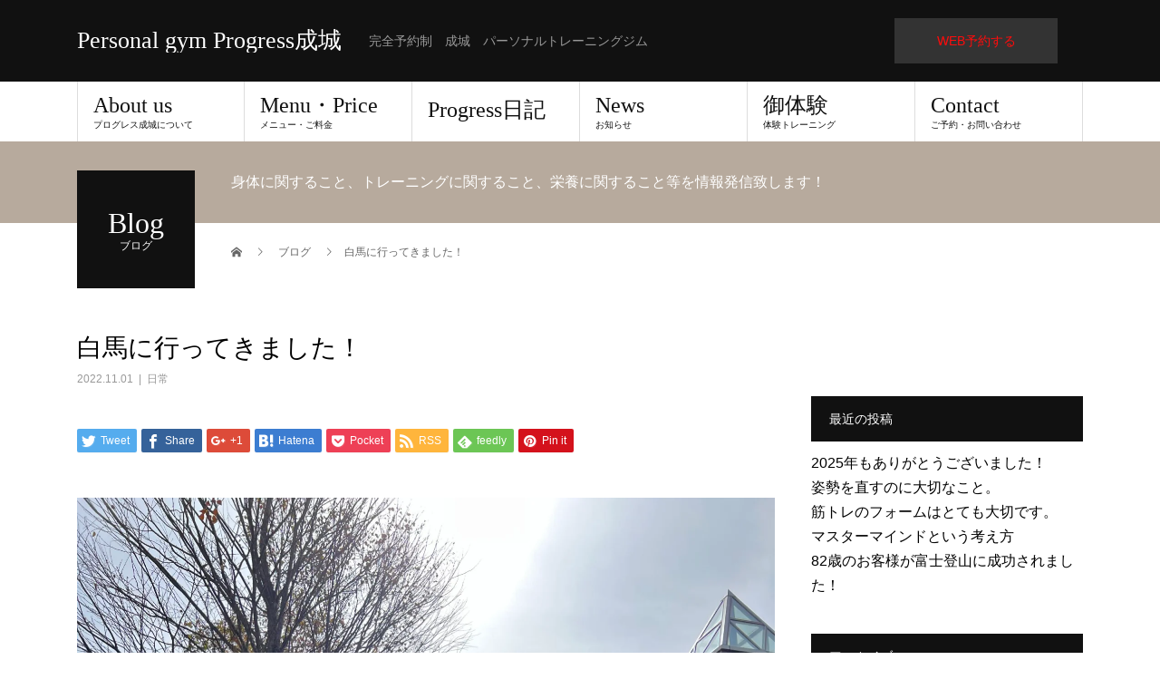

--- FILE ---
content_type: text/html; charset=UTF-8
request_url: https://progressseijo.com/2022/11/01/%E7%99%BD%E9%A6%AC%E3%81%AB%E8%A1%8C%E3%81%A3%E3%81%A6%E3%81%8D%E3%81%BE%E3%81%97%E3%81%9F%EF%BC%81/
body_size: 19134
content:
<!DOCTYPE html>
<html lang="ja">
<head>
<meta charset="UTF-8">
<meta name="description" content="家族旅行で白馬に行ってきました！ウインタースポーツはしないので雪の降るシーズンの前に少し遠出をしようということで白馬まで足を伸ばしました。">
<meta name="viewport" content="width=device-width">
<title>白馬に行ってきました！ &#8211; Personal gym Progress成城</title>
<meta name='robots' content='max-image-preview:large' />
<link rel='dns-prefetch' href='//stats.wp.com' />
<link rel='preconnect' href='//i0.wp.com' />
<link rel='preconnect' href='//c0.wp.com' />
<link rel="alternate" type="application/rss+xml" title="Personal gym Progress成城 &raquo; フィード" href="https://progressseijo.com/feed/" />
<link rel="alternate" type="application/rss+xml" title="Personal gym Progress成城 &raquo; コメントフィード" href="https://progressseijo.com/comments/feed/" />
<link rel="alternate" type="application/rss+xml" title="Personal gym Progress成城 &raquo; 白馬に行ってきました！ のコメントのフィード" href="https://progressseijo.com/2022/11/01/%e7%99%bd%e9%a6%ac%e3%81%ab%e8%a1%8c%e3%81%a3%e3%81%a6%e3%81%8d%e3%81%be%e3%81%97%e3%81%9f%ef%bc%81/feed/" />
<link rel="alternate" title="oEmbed (JSON)" type="application/json+oembed" href="https://progressseijo.com/wp-json/oembed/1.0/embed?url=https%3A%2F%2Fprogressseijo.com%2F2022%2F11%2F01%2F%25e7%2599%25bd%25e9%25a6%25ac%25e3%2581%25ab%25e8%25a1%258c%25e3%2581%25a3%25e3%2581%25a6%25e3%2581%258d%25e3%2581%25be%25e3%2581%2597%25e3%2581%259f%25ef%25bc%2581%2F" />
<link rel="alternate" title="oEmbed (XML)" type="text/xml+oembed" href="https://progressseijo.com/wp-json/oembed/1.0/embed?url=https%3A%2F%2Fprogressseijo.com%2F2022%2F11%2F01%2F%25e7%2599%25bd%25e9%25a6%25ac%25e3%2581%25ab%25e8%25a1%258c%25e3%2581%25a3%25e3%2581%25a6%25e3%2581%258d%25e3%2581%25be%25e3%2581%2597%25e3%2581%259f%25ef%25bc%2581%2F&#038;format=xml" />
<style id='wp-img-auto-sizes-contain-inline-css' type='text/css'>
img:is([sizes=auto i],[sizes^="auto," i]){contain-intrinsic-size:3000px 1500px}
/*# sourceURL=wp-img-auto-sizes-contain-inline-css */
</style>
<link rel='stylesheet' id='jetpack_related-posts-css' href='https://c0.wp.com/p/jetpack/14.6/modules/related-posts/related-posts.css' type='text/css' media='all' />
<style id='wp-emoji-styles-inline-css' type='text/css'>

	img.wp-smiley, img.emoji {
		display: inline !important;
		border: none !important;
		box-shadow: none !important;
		height: 1em !important;
		width: 1em !important;
		margin: 0 0.07em !important;
		vertical-align: -0.1em !important;
		background: none !important;
		padding: 0 !important;
	}
/*# sourceURL=wp-emoji-styles-inline-css */
</style>
<style id='wp-block-library-inline-css' type='text/css'>
:root{--wp-block-synced-color:#7a00df;--wp-block-synced-color--rgb:122,0,223;--wp-bound-block-color:var(--wp-block-synced-color);--wp-editor-canvas-background:#ddd;--wp-admin-theme-color:#007cba;--wp-admin-theme-color--rgb:0,124,186;--wp-admin-theme-color-darker-10:#006ba1;--wp-admin-theme-color-darker-10--rgb:0,107,160.5;--wp-admin-theme-color-darker-20:#005a87;--wp-admin-theme-color-darker-20--rgb:0,90,135;--wp-admin-border-width-focus:2px}@media (min-resolution:192dpi){:root{--wp-admin-border-width-focus:1.5px}}.wp-element-button{cursor:pointer}:root .has-very-light-gray-background-color{background-color:#eee}:root .has-very-dark-gray-background-color{background-color:#313131}:root .has-very-light-gray-color{color:#eee}:root .has-very-dark-gray-color{color:#313131}:root .has-vivid-green-cyan-to-vivid-cyan-blue-gradient-background{background:linear-gradient(135deg,#00d084,#0693e3)}:root .has-purple-crush-gradient-background{background:linear-gradient(135deg,#34e2e4,#4721fb 50%,#ab1dfe)}:root .has-hazy-dawn-gradient-background{background:linear-gradient(135deg,#faaca8,#dad0ec)}:root .has-subdued-olive-gradient-background{background:linear-gradient(135deg,#fafae1,#67a671)}:root .has-atomic-cream-gradient-background{background:linear-gradient(135deg,#fdd79a,#004a59)}:root .has-nightshade-gradient-background{background:linear-gradient(135deg,#330968,#31cdcf)}:root .has-midnight-gradient-background{background:linear-gradient(135deg,#020381,#2874fc)}:root{--wp--preset--font-size--normal:16px;--wp--preset--font-size--huge:42px}.has-regular-font-size{font-size:1em}.has-larger-font-size{font-size:2.625em}.has-normal-font-size{font-size:var(--wp--preset--font-size--normal)}.has-huge-font-size{font-size:var(--wp--preset--font-size--huge)}.has-text-align-center{text-align:center}.has-text-align-left{text-align:left}.has-text-align-right{text-align:right}.has-fit-text{white-space:nowrap!important}#end-resizable-editor-section{display:none}.aligncenter{clear:both}.items-justified-left{justify-content:flex-start}.items-justified-center{justify-content:center}.items-justified-right{justify-content:flex-end}.items-justified-space-between{justify-content:space-between}.screen-reader-text{border:0;clip-path:inset(50%);height:1px;margin:-1px;overflow:hidden;padding:0;position:absolute;width:1px;word-wrap:normal!important}.screen-reader-text:focus{background-color:#ddd;clip-path:none;color:#444;display:block;font-size:1em;height:auto;left:5px;line-height:normal;padding:15px 23px 14px;text-decoration:none;top:5px;width:auto;z-index:100000}html :where(.has-border-color){border-style:solid}html :where([style*=border-top-color]){border-top-style:solid}html :where([style*=border-right-color]){border-right-style:solid}html :where([style*=border-bottom-color]){border-bottom-style:solid}html :where([style*=border-left-color]){border-left-style:solid}html :where([style*=border-width]){border-style:solid}html :where([style*=border-top-width]){border-top-style:solid}html :where([style*=border-right-width]){border-right-style:solid}html :where([style*=border-bottom-width]){border-bottom-style:solid}html :where([style*=border-left-width]){border-left-style:solid}html :where(img[class*=wp-image-]){height:auto;max-width:100%}:where(figure){margin:0 0 1em}html :where(.is-position-sticky){--wp-admin--admin-bar--position-offset:var(--wp-admin--admin-bar--height,0px)}@media screen and (max-width:600px){html :where(.is-position-sticky){--wp-admin--admin-bar--position-offset:0px}}

/*# sourceURL=wp-block-library-inline-css */
</style><style id='wp-block-image-inline-css' type='text/css'>
.wp-block-image>a,.wp-block-image>figure>a{display:inline-block}.wp-block-image img{box-sizing:border-box;height:auto;max-width:100%;vertical-align:bottom}@media not (prefers-reduced-motion){.wp-block-image img.hide{visibility:hidden}.wp-block-image img.show{animation:show-content-image .4s}}.wp-block-image[style*=border-radius] img,.wp-block-image[style*=border-radius]>a{border-radius:inherit}.wp-block-image.has-custom-border img{box-sizing:border-box}.wp-block-image.aligncenter{text-align:center}.wp-block-image.alignfull>a,.wp-block-image.alignwide>a{width:100%}.wp-block-image.alignfull img,.wp-block-image.alignwide img{height:auto;width:100%}.wp-block-image .aligncenter,.wp-block-image .alignleft,.wp-block-image .alignright,.wp-block-image.aligncenter,.wp-block-image.alignleft,.wp-block-image.alignright{display:table}.wp-block-image .aligncenter>figcaption,.wp-block-image .alignleft>figcaption,.wp-block-image .alignright>figcaption,.wp-block-image.aligncenter>figcaption,.wp-block-image.alignleft>figcaption,.wp-block-image.alignright>figcaption{caption-side:bottom;display:table-caption}.wp-block-image .alignleft{float:left;margin:.5em 1em .5em 0}.wp-block-image .alignright{float:right;margin:.5em 0 .5em 1em}.wp-block-image .aligncenter{margin-left:auto;margin-right:auto}.wp-block-image :where(figcaption){margin-bottom:1em;margin-top:.5em}.wp-block-image.is-style-circle-mask img{border-radius:9999px}@supports ((-webkit-mask-image:none) or (mask-image:none)) or (-webkit-mask-image:none){.wp-block-image.is-style-circle-mask img{border-radius:0;-webkit-mask-image:url('data:image/svg+xml;utf8,<svg viewBox="0 0 100 100" xmlns="http://www.w3.org/2000/svg"><circle cx="50" cy="50" r="50"/></svg>');mask-image:url('data:image/svg+xml;utf8,<svg viewBox="0 0 100 100" xmlns="http://www.w3.org/2000/svg"><circle cx="50" cy="50" r="50"/></svg>');mask-mode:alpha;-webkit-mask-position:center;mask-position:center;-webkit-mask-repeat:no-repeat;mask-repeat:no-repeat;-webkit-mask-size:contain;mask-size:contain}}:root :where(.wp-block-image.is-style-rounded img,.wp-block-image .is-style-rounded img){border-radius:9999px}.wp-block-image figure{margin:0}.wp-lightbox-container{display:flex;flex-direction:column;position:relative}.wp-lightbox-container img{cursor:zoom-in}.wp-lightbox-container img:hover+button{opacity:1}.wp-lightbox-container button{align-items:center;backdrop-filter:blur(16px) saturate(180%);background-color:#5a5a5a40;border:none;border-radius:4px;cursor:zoom-in;display:flex;height:20px;justify-content:center;opacity:0;padding:0;position:absolute;right:16px;text-align:center;top:16px;width:20px;z-index:100}@media not (prefers-reduced-motion){.wp-lightbox-container button{transition:opacity .2s ease}}.wp-lightbox-container button:focus-visible{outline:3px auto #5a5a5a40;outline:3px auto -webkit-focus-ring-color;outline-offset:3px}.wp-lightbox-container button:hover{cursor:pointer;opacity:1}.wp-lightbox-container button:focus{opacity:1}.wp-lightbox-container button:focus,.wp-lightbox-container button:hover,.wp-lightbox-container button:not(:hover):not(:active):not(.has-background){background-color:#5a5a5a40;border:none}.wp-lightbox-overlay{box-sizing:border-box;cursor:zoom-out;height:100vh;left:0;overflow:hidden;position:fixed;top:0;visibility:hidden;width:100%;z-index:100000}.wp-lightbox-overlay .close-button{align-items:center;cursor:pointer;display:flex;justify-content:center;min-height:40px;min-width:40px;padding:0;position:absolute;right:calc(env(safe-area-inset-right) + 16px);top:calc(env(safe-area-inset-top) + 16px);z-index:5000000}.wp-lightbox-overlay .close-button:focus,.wp-lightbox-overlay .close-button:hover,.wp-lightbox-overlay .close-button:not(:hover):not(:active):not(.has-background){background:none;border:none}.wp-lightbox-overlay .lightbox-image-container{height:var(--wp--lightbox-container-height);left:50%;overflow:hidden;position:absolute;top:50%;transform:translate(-50%,-50%);transform-origin:top left;width:var(--wp--lightbox-container-width);z-index:9999999999}.wp-lightbox-overlay .wp-block-image{align-items:center;box-sizing:border-box;display:flex;height:100%;justify-content:center;margin:0;position:relative;transform-origin:0 0;width:100%;z-index:3000000}.wp-lightbox-overlay .wp-block-image img{height:var(--wp--lightbox-image-height);min-height:var(--wp--lightbox-image-height);min-width:var(--wp--lightbox-image-width);width:var(--wp--lightbox-image-width)}.wp-lightbox-overlay .wp-block-image figcaption{display:none}.wp-lightbox-overlay button{background:none;border:none}.wp-lightbox-overlay .scrim{background-color:#fff;height:100%;opacity:.9;position:absolute;width:100%;z-index:2000000}.wp-lightbox-overlay.active{visibility:visible}@media not (prefers-reduced-motion){.wp-lightbox-overlay.active{animation:turn-on-visibility .25s both}.wp-lightbox-overlay.active img{animation:turn-on-visibility .35s both}.wp-lightbox-overlay.show-closing-animation:not(.active){animation:turn-off-visibility .35s both}.wp-lightbox-overlay.show-closing-animation:not(.active) img{animation:turn-off-visibility .25s both}.wp-lightbox-overlay.zoom.active{animation:none;opacity:1;visibility:visible}.wp-lightbox-overlay.zoom.active .lightbox-image-container{animation:lightbox-zoom-in .4s}.wp-lightbox-overlay.zoom.active .lightbox-image-container img{animation:none}.wp-lightbox-overlay.zoom.active .scrim{animation:turn-on-visibility .4s forwards}.wp-lightbox-overlay.zoom.show-closing-animation:not(.active){animation:none}.wp-lightbox-overlay.zoom.show-closing-animation:not(.active) .lightbox-image-container{animation:lightbox-zoom-out .4s}.wp-lightbox-overlay.zoom.show-closing-animation:not(.active) .lightbox-image-container img{animation:none}.wp-lightbox-overlay.zoom.show-closing-animation:not(.active) .scrim{animation:turn-off-visibility .4s forwards}}@keyframes show-content-image{0%{visibility:hidden}99%{visibility:hidden}to{visibility:visible}}@keyframes turn-on-visibility{0%{opacity:0}to{opacity:1}}@keyframes turn-off-visibility{0%{opacity:1;visibility:visible}99%{opacity:0;visibility:visible}to{opacity:0;visibility:hidden}}@keyframes lightbox-zoom-in{0%{transform:translate(calc((-100vw + var(--wp--lightbox-scrollbar-width))/2 + var(--wp--lightbox-initial-left-position)),calc(-50vh + var(--wp--lightbox-initial-top-position))) scale(var(--wp--lightbox-scale))}to{transform:translate(-50%,-50%) scale(1)}}@keyframes lightbox-zoom-out{0%{transform:translate(-50%,-50%) scale(1);visibility:visible}99%{visibility:visible}to{transform:translate(calc((-100vw + var(--wp--lightbox-scrollbar-width))/2 + var(--wp--lightbox-initial-left-position)),calc(-50vh + var(--wp--lightbox-initial-top-position))) scale(var(--wp--lightbox-scale));visibility:hidden}}
/*# sourceURL=https://c0.wp.com/c/6.9/wp-includes/blocks/image/style.min.css */
</style>
<style id='wp-block-paragraph-inline-css' type='text/css'>
.is-small-text{font-size:.875em}.is-regular-text{font-size:1em}.is-large-text{font-size:2.25em}.is-larger-text{font-size:3em}.has-drop-cap:not(:focus):first-letter{float:left;font-size:8.4em;font-style:normal;font-weight:100;line-height:.68;margin:.05em .1em 0 0;text-transform:uppercase}body.rtl .has-drop-cap:not(:focus):first-letter{float:none;margin-left:.1em}p.has-drop-cap.has-background{overflow:hidden}:root :where(p.has-background){padding:1.25em 2.375em}:where(p.has-text-color:not(.has-link-color)) a{color:inherit}p.has-text-align-left[style*="writing-mode:vertical-lr"],p.has-text-align-right[style*="writing-mode:vertical-rl"]{rotate:180deg}
/*# sourceURL=https://c0.wp.com/c/6.9/wp-includes/blocks/paragraph/style.min.css */
</style>
<style id='global-styles-inline-css' type='text/css'>
:root{--wp--preset--aspect-ratio--square: 1;--wp--preset--aspect-ratio--4-3: 4/3;--wp--preset--aspect-ratio--3-4: 3/4;--wp--preset--aspect-ratio--3-2: 3/2;--wp--preset--aspect-ratio--2-3: 2/3;--wp--preset--aspect-ratio--16-9: 16/9;--wp--preset--aspect-ratio--9-16: 9/16;--wp--preset--color--black: #000000;--wp--preset--color--cyan-bluish-gray: #abb8c3;--wp--preset--color--white: #ffffff;--wp--preset--color--pale-pink: #f78da7;--wp--preset--color--vivid-red: #cf2e2e;--wp--preset--color--luminous-vivid-orange: #ff6900;--wp--preset--color--luminous-vivid-amber: #fcb900;--wp--preset--color--light-green-cyan: #7bdcb5;--wp--preset--color--vivid-green-cyan: #00d084;--wp--preset--color--pale-cyan-blue: #8ed1fc;--wp--preset--color--vivid-cyan-blue: #0693e3;--wp--preset--color--vivid-purple: #9b51e0;--wp--preset--gradient--vivid-cyan-blue-to-vivid-purple: linear-gradient(135deg,rgb(6,147,227) 0%,rgb(155,81,224) 100%);--wp--preset--gradient--light-green-cyan-to-vivid-green-cyan: linear-gradient(135deg,rgb(122,220,180) 0%,rgb(0,208,130) 100%);--wp--preset--gradient--luminous-vivid-amber-to-luminous-vivid-orange: linear-gradient(135deg,rgb(252,185,0) 0%,rgb(255,105,0) 100%);--wp--preset--gradient--luminous-vivid-orange-to-vivid-red: linear-gradient(135deg,rgb(255,105,0) 0%,rgb(207,46,46) 100%);--wp--preset--gradient--very-light-gray-to-cyan-bluish-gray: linear-gradient(135deg,rgb(238,238,238) 0%,rgb(169,184,195) 100%);--wp--preset--gradient--cool-to-warm-spectrum: linear-gradient(135deg,rgb(74,234,220) 0%,rgb(151,120,209) 20%,rgb(207,42,186) 40%,rgb(238,44,130) 60%,rgb(251,105,98) 80%,rgb(254,248,76) 100%);--wp--preset--gradient--blush-light-purple: linear-gradient(135deg,rgb(255,206,236) 0%,rgb(152,150,240) 100%);--wp--preset--gradient--blush-bordeaux: linear-gradient(135deg,rgb(254,205,165) 0%,rgb(254,45,45) 50%,rgb(107,0,62) 100%);--wp--preset--gradient--luminous-dusk: linear-gradient(135deg,rgb(255,203,112) 0%,rgb(199,81,192) 50%,rgb(65,88,208) 100%);--wp--preset--gradient--pale-ocean: linear-gradient(135deg,rgb(255,245,203) 0%,rgb(182,227,212) 50%,rgb(51,167,181) 100%);--wp--preset--gradient--electric-grass: linear-gradient(135deg,rgb(202,248,128) 0%,rgb(113,206,126) 100%);--wp--preset--gradient--midnight: linear-gradient(135deg,rgb(2,3,129) 0%,rgb(40,116,252) 100%);--wp--preset--font-size--small: 13px;--wp--preset--font-size--medium: 20px;--wp--preset--font-size--large: 36px;--wp--preset--font-size--x-large: 42px;--wp--preset--spacing--20: 0.44rem;--wp--preset--spacing--30: 0.67rem;--wp--preset--spacing--40: 1rem;--wp--preset--spacing--50: 1.5rem;--wp--preset--spacing--60: 2.25rem;--wp--preset--spacing--70: 3.38rem;--wp--preset--spacing--80: 5.06rem;--wp--preset--shadow--natural: 6px 6px 9px rgba(0, 0, 0, 0.2);--wp--preset--shadow--deep: 12px 12px 50px rgba(0, 0, 0, 0.4);--wp--preset--shadow--sharp: 6px 6px 0px rgba(0, 0, 0, 0.2);--wp--preset--shadow--outlined: 6px 6px 0px -3px rgb(255, 255, 255), 6px 6px rgb(0, 0, 0);--wp--preset--shadow--crisp: 6px 6px 0px rgb(0, 0, 0);}:where(.is-layout-flex){gap: 0.5em;}:where(.is-layout-grid){gap: 0.5em;}body .is-layout-flex{display: flex;}.is-layout-flex{flex-wrap: wrap;align-items: center;}.is-layout-flex > :is(*, div){margin: 0;}body .is-layout-grid{display: grid;}.is-layout-grid > :is(*, div){margin: 0;}:where(.wp-block-columns.is-layout-flex){gap: 2em;}:where(.wp-block-columns.is-layout-grid){gap: 2em;}:where(.wp-block-post-template.is-layout-flex){gap: 1.25em;}:where(.wp-block-post-template.is-layout-grid){gap: 1.25em;}.has-black-color{color: var(--wp--preset--color--black) !important;}.has-cyan-bluish-gray-color{color: var(--wp--preset--color--cyan-bluish-gray) !important;}.has-white-color{color: var(--wp--preset--color--white) !important;}.has-pale-pink-color{color: var(--wp--preset--color--pale-pink) !important;}.has-vivid-red-color{color: var(--wp--preset--color--vivid-red) !important;}.has-luminous-vivid-orange-color{color: var(--wp--preset--color--luminous-vivid-orange) !important;}.has-luminous-vivid-amber-color{color: var(--wp--preset--color--luminous-vivid-amber) !important;}.has-light-green-cyan-color{color: var(--wp--preset--color--light-green-cyan) !important;}.has-vivid-green-cyan-color{color: var(--wp--preset--color--vivid-green-cyan) !important;}.has-pale-cyan-blue-color{color: var(--wp--preset--color--pale-cyan-blue) !important;}.has-vivid-cyan-blue-color{color: var(--wp--preset--color--vivid-cyan-blue) !important;}.has-vivid-purple-color{color: var(--wp--preset--color--vivid-purple) !important;}.has-black-background-color{background-color: var(--wp--preset--color--black) !important;}.has-cyan-bluish-gray-background-color{background-color: var(--wp--preset--color--cyan-bluish-gray) !important;}.has-white-background-color{background-color: var(--wp--preset--color--white) !important;}.has-pale-pink-background-color{background-color: var(--wp--preset--color--pale-pink) !important;}.has-vivid-red-background-color{background-color: var(--wp--preset--color--vivid-red) !important;}.has-luminous-vivid-orange-background-color{background-color: var(--wp--preset--color--luminous-vivid-orange) !important;}.has-luminous-vivid-amber-background-color{background-color: var(--wp--preset--color--luminous-vivid-amber) !important;}.has-light-green-cyan-background-color{background-color: var(--wp--preset--color--light-green-cyan) !important;}.has-vivid-green-cyan-background-color{background-color: var(--wp--preset--color--vivid-green-cyan) !important;}.has-pale-cyan-blue-background-color{background-color: var(--wp--preset--color--pale-cyan-blue) !important;}.has-vivid-cyan-blue-background-color{background-color: var(--wp--preset--color--vivid-cyan-blue) !important;}.has-vivid-purple-background-color{background-color: var(--wp--preset--color--vivid-purple) !important;}.has-black-border-color{border-color: var(--wp--preset--color--black) !important;}.has-cyan-bluish-gray-border-color{border-color: var(--wp--preset--color--cyan-bluish-gray) !important;}.has-white-border-color{border-color: var(--wp--preset--color--white) !important;}.has-pale-pink-border-color{border-color: var(--wp--preset--color--pale-pink) !important;}.has-vivid-red-border-color{border-color: var(--wp--preset--color--vivid-red) !important;}.has-luminous-vivid-orange-border-color{border-color: var(--wp--preset--color--luminous-vivid-orange) !important;}.has-luminous-vivid-amber-border-color{border-color: var(--wp--preset--color--luminous-vivid-amber) !important;}.has-light-green-cyan-border-color{border-color: var(--wp--preset--color--light-green-cyan) !important;}.has-vivid-green-cyan-border-color{border-color: var(--wp--preset--color--vivid-green-cyan) !important;}.has-pale-cyan-blue-border-color{border-color: var(--wp--preset--color--pale-cyan-blue) !important;}.has-vivid-cyan-blue-border-color{border-color: var(--wp--preset--color--vivid-cyan-blue) !important;}.has-vivid-purple-border-color{border-color: var(--wp--preset--color--vivid-purple) !important;}.has-vivid-cyan-blue-to-vivid-purple-gradient-background{background: var(--wp--preset--gradient--vivid-cyan-blue-to-vivid-purple) !important;}.has-light-green-cyan-to-vivid-green-cyan-gradient-background{background: var(--wp--preset--gradient--light-green-cyan-to-vivid-green-cyan) !important;}.has-luminous-vivid-amber-to-luminous-vivid-orange-gradient-background{background: var(--wp--preset--gradient--luminous-vivid-amber-to-luminous-vivid-orange) !important;}.has-luminous-vivid-orange-to-vivid-red-gradient-background{background: var(--wp--preset--gradient--luminous-vivid-orange-to-vivid-red) !important;}.has-very-light-gray-to-cyan-bluish-gray-gradient-background{background: var(--wp--preset--gradient--very-light-gray-to-cyan-bluish-gray) !important;}.has-cool-to-warm-spectrum-gradient-background{background: var(--wp--preset--gradient--cool-to-warm-spectrum) !important;}.has-blush-light-purple-gradient-background{background: var(--wp--preset--gradient--blush-light-purple) !important;}.has-blush-bordeaux-gradient-background{background: var(--wp--preset--gradient--blush-bordeaux) !important;}.has-luminous-dusk-gradient-background{background: var(--wp--preset--gradient--luminous-dusk) !important;}.has-pale-ocean-gradient-background{background: var(--wp--preset--gradient--pale-ocean) !important;}.has-electric-grass-gradient-background{background: var(--wp--preset--gradient--electric-grass) !important;}.has-midnight-gradient-background{background: var(--wp--preset--gradient--midnight) !important;}.has-small-font-size{font-size: var(--wp--preset--font-size--small) !important;}.has-medium-font-size{font-size: var(--wp--preset--font-size--medium) !important;}.has-large-font-size{font-size: var(--wp--preset--font-size--large) !important;}.has-x-large-font-size{font-size: var(--wp--preset--font-size--x-large) !important;}
/*# sourceURL=global-styles-inline-css */
</style>

<style id='classic-theme-styles-inline-css' type='text/css'>
/*! This file is auto-generated */
.wp-block-button__link{color:#fff;background-color:#32373c;border-radius:9999px;box-shadow:none;text-decoration:none;padding:calc(.667em + 2px) calc(1.333em + 2px);font-size:1.125em}.wp-block-file__button{background:#32373c;color:#fff;text-decoration:none}
/*# sourceURL=/wp-includes/css/classic-themes.min.css */
</style>
<style id='akismet-widget-style-inline-css' type='text/css'>

			.a-stats {
				--akismet-color-mid-green: #357b49;
				--akismet-color-white: #fff;
				--akismet-color-light-grey: #f6f7f7;

				max-width: 350px;
				width: auto;
			}

			.a-stats * {
				all: unset;
				box-sizing: border-box;
			}

			.a-stats strong {
				font-weight: 600;
			}

			.a-stats a.a-stats__link,
			.a-stats a.a-stats__link:visited,
			.a-stats a.a-stats__link:active {
				background: var(--akismet-color-mid-green);
				border: none;
				box-shadow: none;
				border-radius: 8px;
				color: var(--akismet-color-white);
				cursor: pointer;
				display: block;
				font-family: -apple-system, BlinkMacSystemFont, 'Segoe UI', 'Roboto', 'Oxygen-Sans', 'Ubuntu', 'Cantarell', 'Helvetica Neue', sans-serif;
				font-weight: 500;
				padding: 12px;
				text-align: center;
				text-decoration: none;
				transition: all 0.2s ease;
			}

			/* Extra specificity to deal with TwentyTwentyOne focus style */
			.widget .a-stats a.a-stats__link:focus {
				background: var(--akismet-color-mid-green);
				color: var(--akismet-color-white);
				text-decoration: none;
			}

			.a-stats a.a-stats__link:hover {
				filter: brightness(110%);
				box-shadow: 0 4px 12px rgba(0, 0, 0, 0.06), 0 0 2px rgba(0, 0, 0, 0.16);
			}

			.a-stats .count {
				color: var(--akismet-color-white);
				display: block;
				font-size: 1.5em;
				line-height: 1.4;
				padding: 0 13px;
				white-space: nowrap;
			}
		
/*# sourceURL=akismet-widget-style-inline-css */
</style>
<link rel='stylesheet' id='mts_simple_booking_front_css-css' href='https://progressseijo.com/wp-content/plugins/mts-simple-booking-c/css/mtssb-front.css?ver=6.9' type='text/css' media='all' />
<link rel='stylesheet' id='beauty-slick-css' href='https://progressseijo.com/wp-content/themes/beauty_tcd054/assets/css/slick.min.css?ver=6.9' type='text/css' media='all' />
<link rel='stylesheet' id='beauty-slick-theme-css' href='https://progressseijo.com/wp-content/themes/beauty_tcd054/assets/css/slick-theme.min.css?ver=6.9' type='text/css' media='all' />
<link rel='stylesheet' id='beauty-style-css' href='https://progressseijo.com/wp-content/themes/beauty_tcd054/style.css?ver=1.4.1' type='text/css' media='all' />
<script type="text/javascript" id="jetpack_related-posts-js-extra">
/* <![CDATA[ */
var related_posts_js_options = {"post_heading":"h4"};
//# sourceURL=jetpack_related-posts-js-extra
/* ]]> */
</script>
<script type="text/javascript" src="https://c0.wp.com/p/jetpack/14.6/_inc/build/related-posts/related-posts.min.js" id="jetpack_related-posts-js"></script>
<script type="text/javascript" src="https://c0.wp.com/c/6.9/wp-includes/js/jquery/jquery.min.js" id="jquery-core-js"></script>
<script type="text/javascript" src="https://c0.wp.com/c/6.9/wp-includes/js/jquery/jquery-migrate.min.js" id="jquery-migrate-js"></script>
<script type="text/javascript" src="https://progressseijo.com/wp-content/themes/beauty_tcd054/assets/js/slick.min.js?ver=1.4.1" id="beauty-slick-js"></script>
<link rel="https://api.w.org/" href="https://progressseijo.com/wp-json/" /><link rel="alternate" title="JSON" type="application/json" href="https://progressseijo.com/wp-json/wp/v2/posts/2206" /><link rel="canonical" href="https://progressseijo.com/2022/11/01/%e7%99%bd%e9%a6%ac%e3%81%ab%e8%a1%8c%e3%81%a3%e3%81%a6%e3%81%8d%e3%81%be%e3%81%97%e3%81%9f%ef%bc%81/" />
<link rel='shortlink' href='https://progressseijo.com/?p=2206' />
	<style>img#wpstats{display:none}</style>
		<link rel="shortcut icon" href="https://progressseijo.com/wp-content/uploads/2020/10/01FF9990-962A-454B-850D-D4318552BE8F.jpeg">
<style>
.p-headline,.p-pager__item span,.p-portfolio__headline,.p-page-links > span,.c-pw__btn,.p-widget__title,.p-search__submit,.p-staff-blog__headline,.p-readmore__btn{background: #111111}.p-pager__item span,.p-page-links > span{border-color: #111111}.p-pagetop a:hover,.p-nav02__item a:hover,.p-index-content__btn:hover,.p-menu-btn.is-active,.c-pw__btn:hover,.p-search__submit:hover,.p-readmore__btn:hover{background: #422414}.p-article01__title a:hover,.p-article01__cat a:hover,.p-article02__title a:hover,.p-article03__title a:hover,.p-breadcrumb a:hover,.p-entry__cat a:hover,.p-article04 a:hover .p-article04__title,.p-article06 a:hover .p-article06__name,.p-profile__social-item a:hover,.p-style-author__body:hover .p-style-author__portrait-name,.p-style-author__body:hover .p-style-author__comment::after,.p-news-ticker__item-date,.p-news-ticker__list-item-title:hover,.p-article05 a:hover .p-article05__title,.p-news-ticker__list-item-date,.p-author__name a:hover,.p-profile__table a:hover,.p-style__table a:hover{color: #422414}.p-entry__body a{color: #422414}body,.p-global-nav .sub-title,.p-page-header__sub,.p-index-content__header-title span{font-family: "Segoe UI", Verdana, "游ゴシック", YuGothic, "Hiragino Kaku Gothic ProN", Meiryo, sans-serif}.l-header__tel,.c-logo,.p-global-nav > ul > li > a,.p-page-header__title,.p-banner-list__item-catch,.p-profile__table caption,.p-search__title,.p-style__data-item-headline,.p-index-content__header-title,.p-header-slider__item-title,.p-header-video__title,.p-header-youtube__title{font-family: "Times New Roman", "游明朝", "Yu Mincho", "游明朝体", "YuMincho", "ヒラギノ明朝 Pro W3", "Hiragino Mincho Pro", "HiraMinProN-W3", "HGS明朝E", "ＭＳ Ｐ明朝", "MS PMincho", serif; font-weight: 500}.p-hover-effect--type1:hover img{-webkit-transform: scale(1.2);transform: scale(1.2)}.l-header__logo a{color: #ffffff;font-size: 26px}.l-header{background: #111111}.l-header__desc{color: #999999}.p-global-nav .sub-menu a{background: #111111;color: #ffffff}.p-global-nav .sub-menu a:hover{background: #422414;color: #ffffff}.p-contact__appointment{background: #333333;color: #ff0c0c}.p-contact__appointment:hover{background: #422414;color: #ffffff}.p-contact__appointment:hover{background: #422414;color: #ffffff}.l-footer__info,.p-copyright{background: #111111}.p-copyright{border-color: #333333}.p-entry__title{font-size: 28px}.p-entry__body,.p-entry__body p{font-size: 14px}@media screen and (max-width: 991px) {.p-global-nav__inner{background: rgba(17,17,17, 1);color: #ffffff}.p-global-nav ul li a{font-family: "Segoe UI", Verdana, "游ゴシック", YuGothic, "Hiragino Kaku Gothic ProN", Meiryo, sans-serif;color: #ffffff !important}}@media screen and (max-width: 767px) {.p-style + .p-nav02{display: none}}</style>
<link rel="icon" href="https://i0.wp.com/progressseijo.com/wp-content/uploads/2020/10/cropped-D6E20144-F670-4ABA-A57D-5C2EC466375C-scaled-1.jpeg?fit=32%2C32&#038;ssl=1" sizes="32x32" />
<link rel="icon" href="https://i0.wp.com/progressseijo.com/wp-content/uploads/2020/10/cropped-D6E20144-F670-4ABA-A57D-5C2EC466375C-scaled-1.jpeg?fit=192%2C192&#038;ssl=1" sizes="192x192" />
<link rel="apple-touch-icon" href="https://i0.wp.com/progressseijo.com/wp-content/uploads/2020/10/cropped-D6E20144-F670-4ABA-A57D-5C2EC466375C-scaled-1.jpeg?fit=180%2C180&#038;ssl=1" />
<meta name="msapplication-TileImage" content="https://i0.wp.com/progressseijo.com/wp-content/uploads/2020/10/cropped-D6E20144-F670-4ABA-A57D-5C2EC466375C-scaled-1.jpeg?fit=270%2C270&#038;ssl=1" />
</head>
<body class="wp-singular post-template-default single single-post postid-2206 single-format-standard wp-theme-beauty_tcd054">
<header id="js-header" class="l-header">
  <div class="l-header__inner l-inner">
    <div class="l-header__logo c-logo">
      <a href="https://progressseijo.com/">
        Personal gym Progress成城      </a>
    </div>
    <p class="l-header__desc">完全予約制　成城　パーソナルトレーニングジム</p>
        <div class="l-header__contact">
              <a href="https://coubic.com/progress/626397" class="p-contact__appointment p-btn" target="_blank">WEB予約する</a>
        </div>
      </div>
  <a href="#" id="js-menu-btn" class="p-menu-btn c-menu-btn"></a>
  <nav id="js-global-nav" class="p-global-nav"><ul class="p-global-nav__inner"><li id="menu-item-53" class="menu-item menu-item-type-post_type menu-item-object-page menu-item-has-children menu-item-53"><a href="https://progressseijo.com/progress%e6%88%90%e5%9f%8e%e3%81%ab%e3%81%a4%e3%81%84%e3%81%a6/">About us<span class="sub-title">プログレス成城について</span><span class="sub-menu-toggle"></span></a>
<ul class="sub-menu">
	<li id="menu-item-139" class="menu-item menu-item-type-post_type menu-item-object-page menu-item-139"><a href="https://progressseijo.com/%e5%88%9d%e3%82%81%e3%81%a6%e3%81%ae%e6%96%b9%e3%81%b8/">初めての方へ<span class="sub-title">当ジムのホームページをご覧頂き誠にありがとうございます！</span><span class="sub-menu-toggle"></span></a></li>
	<li id="menu-item-113" class="menu-item menu-item-type-post_type menu-item-object-page menu-item-113"><a href="https://progressseijo.com/%e4%bb%a3%e8%a1%a8%e3%83%88%e3%83%ac%e3%83%bc%e3%83%8a%e3%83%bc/">トレーナー<span class="sub-title"></span><span class="sub-menu-toggle"></span></a></li>
	<li id="menu-item-120" class="menu-item menu-item-type-post_type menu-item-object-page menu-item-120"><a href="https://progressseijo.com/%e6%96%bd%e8%a8%ad%e7%b4%b9%e4%bb%8b/">施設紹介<span class="sub-title"></span><span class="sub-menu-toggle"></span></a></li>
	<li id="menu-item-117" class="menu-item menu-item-type-post_type menu-item-object-page menu-item-117"><a href="https://progressseijo.com/access/">ACCESS<span class="sub-title">アクセス</span><span class="sub-menu-toggle"></span></a></li>
	<li id="menu-item-1076" class="menu-item menu-item-type-post_type menu-item-object-page menu-item-1076"><a href="https://progressseijo.com/%e5%8c%bb%e7%99%82%e6%a9%9f%e9%96%a2%e3%81%b8%e3%81%ae%e3%81%94%e7%b4%b9%e4%bb%8b/">医療機関へのご紹介<span class="sub-title"></span><span class="sub-menu-toggle"></span></a></li>
</ul>
</li>
<li id="menu-item-149" class="menu-item menu-item-type-post_type menu-item-object-page menu-item-has-children menu-item-149"><a href="https://progressseijo.com/menu%e3%83%bbprice/">Menu・Price<span class="sub-title">メニュー・ご料金</span><span class="sub-menu-toggle"></span></a>
<ul class="sub-menu">
	<li id="menu-item-192" class="menu-item menu-item-type-post_type menu-item-object-page menu-item-192"><a href="https://progressseijo.com/%e3%83%91%e3%83%bc%e3%82%bd%e3%83%8a%e3%83%ab%e3%83%88%e3%83%ac%e3%83%bc%e3%83%8b%e3%83%b3%e3%82%b0/">パーソナルトレーニング<span class="sub-title"></span><span class="sub-menu-toggle"></span></a></li>
	<li id="menu-item-132" class="menu-item menu-item-type-post_type menu-item-object-page menu-item-132"><a href="https://progressseijo.com/?page_id=130">姿勢改善コース<span class="sub-title"></span><span class="sub-menu-toggle"></span></a></li>
	<li id="menu-item-146" class="menu-item menu-item-type-post_type menu-item-object-page menu-item-146"><a href="https://progressseijo.com/%e3%83%80%e3%82%a4%e3%82%a8%e3%83%83%e3%83%88%e3%82%b3%e3%83%bc%e3%82%b9/">ダイエットコース<span class="sub-title"></span><span class="sub-menu-toggle"></span></a></li>
	<li id="menu-item-143" class="menu-item menu-item-type-post_type menu-item-object-page menu-item-143"><a href="https://progressseijo.com/%e3%83%9c%e3%83%87%e3%82%a3%e3%82%b1%e3%82%a2/">ボディメンテナンス<span class="sub-title"></span><span class="sub-menu-toggle"></span></a></li>
</ul>
</li>
<li id="menu-item-2901" class="menu-item menu-item-type-post_type menu-item-object-page menu-item-2901"><a href="https://progressseijo.com/progress%e6%97%a5%e8%a8%98/">Progress日記<span class="sub-title"></span><span class="sub-menu-toggle"></span></a></li>
<li id="menu-item-123" class="menu-item menu-item-type-post_type menu-item-object-page menu-item-123"><a href="https://progressseijo.com/news/">News<span class="sub-title">お知らせ</span><span class="sub-menu-toggle"></span></a></li>
<li id="menu-item-302" class="menu-item menu-item-type-post_type menu-item-object-page menu-item-302"><a href="https://progressseijo.com/trial-training/">御体験<span class="sub-title">体験トレーニング</span><span class="sub-menu-toggle"></span></a></li>
<li id="menu-item-232" class="menu-item menu-item-type-post_type menu-item-object-page menu-item-232"><a href="https://progressseijo.com/%e3%81%94%e4%ba%88%e7%b4%84%e3%83%bb%e3%81%8a%e5%95%8f%e3%81%84%e5%90%88%e3%82%8f%e3%81%9b/">Contact<span class="sub-title">ご予約・お問い合わせ</span><span class="sub-menu-toggle"></span></a></li>
</ul></nav></header>
<main class="l-main">
    <ul class="p-breadcrumb c-breadcrumb" itemscope itemtype="http://schema.org/BreadcrumbList">
<li class="p-breadcrumb__item c-breadcrumb__item c-breadcrumb__item--home" itemprop="itemListElement" itemscope itemtype="http://schema.org/ListItem">
<a href="https://progressseijo.com/" itemprop="item">
<span itemprop="name">HOME</span>
</a>
<meta itemprop="position" content="1">
</li>
<li class="p-breadcrumb__item c-breadcrumb__item" itemprop="itemListElement" itemscope itemtype="http://schema.org/ListItem">
<a href="https://progressseijo.com" itemprop="item">
<span itemprop="name">ブログ</span>
</a>
<meta itemprop="position" content="2">
</li>
<li class="p-breadcrumb__item c-breadcrumb__item" itemprop="itemListElement" itemscope itemtype="http://schema.org/ListItem"><span itemprop="name">白馬に行ってきました！</span><meta itemprop="position" content="3"></li>
</ul>
  <header class="p-page-header" style="background: #b7aa9d;">
  <div class="p-page-header__inner l-inner">
    <div class="p-page-header__title" style="background: #111111; color: #ffffff; font-size: 32px;">Blog<span class="p-page-header__sub" style="color: #ffffff; font-size: 12px;">ブログ</span></div>
        <p class="p-page-header__desc" style="color: #ffffff;">身体に関すること、トレーニングに関すること、栄養に関すること等を情報発信致します！</p>
      </div>
</header>
  <div class="l-main__inner l-inner">
  <ul class="p-breadcrumb c-breadcrumb" itemscope itemtype="http://schema.org/BreadcrumbList">
<li class="p-breadcrumb__item c-breadcrumb__item c-breadcrumb__item--home" itemprop="itemListElement" itemscope itemtype="http://schema.org/ListItem">
<a href="https://progressseijo.com/" itemprop="item">
<span itemprop="name">HOME</span>
</a>
<meta itemprop="position" content="1">
</li>
<li class="p-breadcrumb__item c-breadcrumb__item" itemprop="itemListElement" itemscope itemtype="http://schema.org/ListItem">
<a href="https://progressseijo.com" itemprop="item">
<span itemprop="name">ブログ</span>
</a>
<meta itemprop="position" content="2">
</li>
<li class="p-breadcrumb__item c-breadcrumb__item" itemprop="itemListElement" itemscope itemtype="http://schema.org/ListItem"><span itemprop="name">白馬に行ってきました！</span><meta itemprop="position" content="3"></li>
</ul>
  <div class="l-contents">
    <div class="l-primary">
        			<article class="p-entry">
        <header>
          <h1 class="p-entry__title">白馬に行ってきました！</h1>
          <p class="p-entry__meta">
            <time class="p-entry__date" datetime="2022-11-01">2022.11.01</time><span class="p-entry__cat"><a href="https://progressseijo.com/category/%e6%97%a5%e5%b8%b8/" rel="category tag">日常</a></span>          </p>
          			<ul class="p-entry__share c-share u-clearfix c-share--sm c-share--color">
				<li class="c-share__btn c-share__btn--twitter">
			    <a href="http://twitter.com/share?text=%E7%99%BD%E9%A6%AC%E3%81%AB%E8%A1%8C%E3%81%A3%E3%81%A6%E3%81%8D%E3%81%BE%E3%81%97%E3%81%9F%EF%BC%81&url=https%3A%2F%2Fprogressseijo.com%2F2022%2F11%2F01%2F%25e7%2599%25bd%25e9%25a6%25ac%25e3%2581%25ab%25e8%25a1%258c%25e3%2581%25a3%25e3%2581%25a6%25e3%2581%258d%25e3%2581%25be%25e3%2581%2597%25e3%2581%259f%25ef%25bc%2581%2F&via=masaiwamasaiwa&tw_p=tweetbutton&related=masaiwamasaiwa"  onclick="javascript:window.open(this.href, '', 'menubar=no,toolbar=no,resizable=yes,scrollbars=yes,height=400,width=600');return false;">
			     	<i class="c-share__icn c-share__icn--twitter"></i>
			      <span class="c-share__title">Tweet</span>
			   	</a>
			   </li>
			    <li class="c-share__btn c-share__btn--facebook">
			    	<a href="//www.facebook.com/sharer/sharer.php?u=https://progressseijo.com/2022/11/01/%e7%99%bd%e9%a6%ac%e3%81%ab%e8%a1%8c%e3%81%a3%e3%81%a6%e3%81%8d%e3%81%be%e3%81%97%e3%81%9f%ef%bc%81/&amp;t=%E7%99%BD%E9%A6%AC%E3%81%AB%E8%A1%8C%E3%81%A3%E3%81%A6%E3%81%8D%E3%81%BE%E3%81%97%E3%81%9F%EF%BC%81" rel="nofollow" target="_blank">
			      	<i class="c-share__icn c-share__icn--facebook"></i>
			        <span class="c-share__title">Share</span>
			      </a>
			    </li>
			    <li class="c-share__btn c-share__btn--google-plus">
			      <a href="https://plus.google.com/share?url=https%3A%2F%2Fprogressseijo.com%2F2022%2F11%2F01%2F%25e7%2599%25bd%25e9%25a6%25ac%25e3%2581%25ab%25e8%25a1%258c%25e3%2581%25a3%25e3%2581%25a6%25e3%2581%258d%25e3%2581%25be%25e3%2581%2597%25e3%2581%259f%25ef%25bc%2581%2F" onclick="javascript:window.open(this.href, '', 'menubar=no,toolbar=no,resizable=yes,scrollbars=yes,height=600,width=500');return false;">
			      	<i class="c-share__icn c-share__icn--google-plus"></i>
			        <span class="c-share__title">+1</span>
			      </a>
					</li>
			    <li class="c-share__btn c-share__btn--hatebu">
			      <a href="http://b.hatena.ne.jp/add?mode=confirm&url=https%3A%2F%2Fprogressseijo.com%2F2022%2F11%2F01%2F%25e7%2599%25bd%25e9%25a6%25ac%25e3%2581%25ab%25e8%25a1%258c%25e3%2581%25a3%25e3%2581%25a6%25e3%2581%258d%25e3%2581%25be%25e3%2581%2597%25e3%2581%259f%25ef%25bc%2581%2F" onclick="javascript:window.open(this.href, '', 'menubar=no,toolbar=no,resizable=yes,scrollbars=yes,height=400,width=510');return false;">
			      	<i class="c-share__icn c-share__icn--hatebu"></i>
			        <span class="c-share__title">Hatena</span>
			      </a>
			    </li>
			    <li class="c-share__btn c-share__btn--pocket">
			    	<a href="http://getpocket.com/edit?url=https%3A%2F%2Fprogressseijo.com%2F2022%2F11%2F01%2F%25e7%2599%25bd%25e9%25a6%25ac%25e3%2581%25ab%25e8%25a1%258c%25e3%2581%25a3%25e3%2581%25a6%25e3%2581%258d%25e3%2581%25be%25e3%2581%2597%25e3%2581%259f%25ef%25bc%2581%2F&title=%E7%99%BD%E9%A6%AC%E3%81%AB%E8%A1%8C%E3%81%A3%E3%81%A6%E3%81%8D%E3%81%BE%E3%81%97%E3%81%9F%EF%BC%81" target="_blank">
			      	<i class="c-share__icn c-share__icn--pocket"></i>
			        <span class="c-share__title">Pocket</span>
			      </a>
			    </li>
			    <li class="c-share__btn c-share__btn--rss">
			    	<a href="https://progressseijo.com/feed/" target="_blank">
			      	<i class="c-share__icn c-share__icn--rss"></i>
			        <span class="c-share__title">RSS</span>
			      </a>
			    </li>
			    <li class="c-share__btn c-share__btn--feedly">
			    	<a href="http://feedly.com/index.html#subscription%2Ffeed%2Fhttps://progressseijo.com/feed/" target="_blank">
			      	<i class="c-share__icn c-share__icn--feedly"></i>
			        <span class="c-share__title">feedly</span>
			      </a>
			    </li>
			    <li class="c-share__btn c-share__btn--pinterest">
			    	<a href="https://www.pinterest.com/pin/create/button/?url=https%3A%2F%2Fprogressseijo.com%2F2022%2F11%2F01%2F%25e7%2599%25bd%25e9%25a6%25ac%25e3%2581%25ab%25e8%25a1%258c%25e3%2581%25a3%25e3%2581%25a6%25e3%2581%258d%25e3%2581%25be%25e3%2581%2597%25e3%2581%259f%25ef%25bc%2581%2F&media=https://i0.wp.com/progressseijo.com/wp-content/uploads/2022/10/img_4262-scaled.jpg?fit=1920%2C2560&ssl=1&description=%E7%99%BD%E9%A6%AC%E3%81%AB%E8%A1%8C%E3%81%A3%E3%81%A6%E3%81%8D%E3%81%BE%E3%81%97%E3%81%9F%EF%BC%81" rel="nofollow" target="_blank">
			      	<i class="c-share__icn c-share__icn--pinterest"></i>
			        <span class="c-share__title">Pin it</span>
			      </a>
			    </li>
			</ul>
                    <div class="p-entry__img">
            <img width="1920" height="2560" src="https://i0.wp.com/progressseijo.com/wp-content/uploads/2022/10/img_4262-scaled.jpg?fit=1920%2C2560&amp;ssl=1" class="attachment-full size-full wp-post-image" alt="" decoding="async" fetchpriority="high" srcset="https://i0.wp.com/progressseijo.com/wp-content/uploads/2022/10/img_4262-scaled.jpg?w=1920&amp;ssl=1 1920w, https://i0.wp.com/progressseijo.com/wp-content/uploads/2022/10/img_4262-scaled.jpg?resize=225%2C300&amp;ssl=1 225w, https://i0.wp.com/progressseijo.com/wp-content/uploads/2022/10/img_4262-scaled.jpg?resize=768%2C1024&amp;ssl=1 768w, https://i0.wp.com/progressseijo.com/wp-content/uploads/2022/10/img_4262-scaled.jpg?resize=1152%2C1536&amp;ssl=1 1152w, https://i0.wp.com/progressseijo.com/wp-content/uploads/2022/10/img_4262-scaled.jpg?resize=1536%2C2048&amp;ssl=1 1536w, https://i0.wp.com/progressseijo.com/wp-content/uploads/2022/10/img_4262-scaled.jpg?resize=180%2C240&amp;ssl=1 180w, https://i0.wp.com/progressseijo.com/wp-content/uploads/2022/10/img_4262-scaled.jpg?resize=90%2C120&amp;ssl=1 90w" sizes="(max-width: 1920px) 100vw, 1920px" />          </div>
                  </header>
                <div class="p-entry__body">
          
<p>家族旅行で白馬に行ってきました！</p>



<p></p>



<p>ウインタースポーツはしないので雪の降るシーズンの前に少し遠出をしようということで白馬まで足を伸ばしました。</p>



<p>都内を出発したのが14時半と遅かったのでホテル到着は19時を過ぎてしまいました。</p>



<p>普段使わない関越道を利用しました。ちょっと運転に疲れました…。</p>



<p>こまめに休憩してサービスエリアで本気のストレッチや軽いランニングをしました。</p>



<figure class="wp-block-image size-large"><img data-recalc-dims="1" decoding="async" width="1024" height="768" src="https://i0.wp.com/progressseijo.com/wp-content/uploads/2022/10/img_4238.jpg?resize=1024%2C768&#038;ssl=1" alt="" class="wp-image-2161" srcset="https://i0.wp.com/progressseijo.com/wp-content/uploads/2022/10/img_4238-scaled.jpg?resize=1024%2C768&amp;ssl=1 1024w, https://i0.wp.com/progressseijo.com/wp-content/uploads/2022/10/img_4238-scaled.jpg?resize=300%2C225&amp;ssl=1 300w, https://i0.wp.com/progressseijo.com/wp-content/uploads/2022/10/img_4238-scaled.jpg?resize=768%2C576&amp;ssl=1 768w, https://i0.wp.com/progressseijo.com/wp-content/uploads/2022/10/img_4238-scaled.jpg?resize=1536%2C1152&amp;ssl=1 1536w, https://i0.wp.com/progressseijo.com/wp-content/uploads/2022/10/img_4238-scaled.jpg?resize=2048%2C1536&amp;ssl=1 2048w" sizes="(max-width: 1000px) 100vw, 1000px" /><figcaption>courtyard by marriott白馬</figcaption></figure>



<figure class="wp-block-image size-large is-resized"><img data-recalc-dims="1" decoding="async" src="https://i0.wp.com/progressseijo.com/wp-content/uploads/2022/10/img_4236.jpg?resize=515%2C386&#038;ssl=1" alt="" class="wp-image-2160" width="515" height="386" srcset="https://i0.wp.com/progressseijo.com/wp-content/uploads/2022/10/img_4236-scaled.jpg?resize=1024%2C768&amp;ssl=1 1024w, https://i0.wp.com/progressseijo.com/wp-content/uploads/2022/10/img_4236-scaled.jpg?resize=300%2C225&amp;ssl=1 300w, https://i0.wp.com/progressseijo.com/wp-content/uploads/2022/10/img_4236-scaled.jpg?resize=768%2C576&amp;ssl=1 768w, https://i0.wp.com/progressseijo.com/wp-content/uploads/2022/10/img_4236-scaled.jpg?resize=1536%2C1152&amp;ssl=1 1536w, https://i0.wp.com/progressseijo.com/wp-content/uploads/2022/10/img_4236-scaled.jpg?resize=2048%2C1536&amp;ssl=1 2048w" sizes="(max-width: 515px) 100vw, 515px" /></figure>



<p>チェックインしてすぐに夕食を頂き、すぐに子供達を寝かしつけ休みました。</p>



<p>次の日は美味しい朝食を素敵なレストランで頂いた後、どこに行くでもなくホテル周辺を散歩し自然を満喫。</p>



<p></p>



<figure class="wp-block-image size-large is-resized"><img data-recalc-dims="1" loading="lazy" decoding="async" src="https://i0.wp.com/progressseijo.com/wp-content/uploads/2022/11/img_4454.jpg?resize=575%2C431&#038;ssl=1" alt="" class="wp-image-2207" width="575" height="431" srcset="https://i0.wp.com/progressseijo.com/wp-content/uploads/2022/11/img_4454-scaled.jpg?resize=1024%2C768&amp;ssl=1 1024w, https://i0.wp.com/progressseijo.com/wp-content/uploads/2022/11/img_4454-scaled.jpg?resize=300%2C225&amp;ssl=1 300w, https://i0.wp.com/progressseijo.com/wp-content/uploads/2022/11/img_4454-scaled.jpg?resize=768%2C576&amp;ssl=1 768w, https://i0.wp.com/progressseijo.com/wp-content/uploads/2022/11/img_4454-scaled.jpg?resize=1536%2C1152&amp;ssl=1 1536w, https://i0.wp.com/progressseijo.com/wp-content/uploads/2022/11/img_4454-scaled.jpg?resize=2048%2C1536&amp;ssl=1 2048w" sizes="auto, (max-width: 575px) 100vw, 575px" /></figure>



<figure class="wp-block-image size-large is-resized"><img data-recalc-dims="1" loading="lazy" decoding="async" src="https://i0.wp.com/progressseijo.com/wp-content/uploads/2022/10/img_4262.jpg?resize=579%2C771&#038;ssl=1" alt="" class="wp-image-2164" width="579" height="771" srcset="https://i0.wp.com/progressseijo.com/wp-content/uploads/2022/10/img_4262-scaled.jpg?resize=768%2C1024&amp;ssl=1 768w, https://i0.wp.com/progressseijo.com/wp-content/uploads/2022/10/img_4262-scaled.jpg?resize=225%2C300&amp;ssl=1 225w, https://i0.wp.com/progressseijo.com/wp-content/uploads/2022/10/img_4262-scaled.jpg?resize=1152%2C1536&amp;ssl=1 1152w, https://i0.wp.com/progressseijo.com/wp-content/uploads/2022/10/img_4262-scaled.jpg?resize=1536%2C2048&amp;ssl=1 1536w, https://i0.wp.com/progressseijo.com/wp-content/uploads/2022/10/img_4262-scaled.jpg?resize=180%2C240&amp;ssl=1 180w, https://i0.wp.com/progressseijo.com/wp-content/uploads/2022/10/img_4262-scaled.jpg?resize=90%2C120&amp;ssl=1 90w, https://i0.wp.com/progressseijo.com/wp-content/uploads/2022/10/img_4262-scaled.jpg?w=1920&amp;ssl=1 1920w" sizes="auto, (max-width: 579px) 100vw, 579px" /></figure>



<p>午後はsnow peak の施設があるとのことでそこにお邪魔しました！</p>



<figure class="wp-block-image size-large is-resized"><img data-recalc-dims="1" loading="lazy" decoding="async" src="https://i0.wp.com/progressseijo.com/wp-content/uploads/2022/10/img_4268.jpg?resize=641%2C481&#038;ssl=1" alt="" class="wp-image-2158" width="641" height="481" srcset="https://i0.wp.com/progressseijo.com/wp-content/uploads/2022/10/img_4268-scaled.jpg?resize=1024%2C768&amp;ssl=1 1024w, https://i0.wp.com/progressseijo.com/wp-content/uploads/2022/10/img_4268-scaled.jpg?resize=300%2C225&amp;ssl=1 300w, https://i0.wp.com/progressseijo.com/wp-content/uploads/2022/10/img_4268-scaled.jpg?resize=768%2C576&amp;ssl=1 768w, https://i0.wp.com/progressseijo.com/wp-content/uploads/2022/10/img_4268-scaled.jpg?resize=1536%2C1152&amp;ssl=1 1536w, https://i0.wp.com/progressseijo.com/wp-content/uploads/2022/10/img_4268-scaled.jpg?resize=2048%2C1536&amp;ssl=1 2048w" sizes="auto, (max-width: 641px) 100vw, 641px" /></figure>



<figure class="wp-block-image size-large is-resized"><img data-recalc-dims="1" loading="lazy" decoding="async" src="https://i0.wp.com/progressseijo.com/wp-content/uploads/2022/10/img_4319.jpg?resize=641%2C855&#038;ssl=1" alt="" class="wp-image-2146" width="641" height="855" srcset="https://i0.wp.com/progressseijo.com/wp-content/uploads/2022/10/img_4319-scaled.jpg?resize=768%2C1024&amp;ssl=1 768w, https://i0.wp.com/progressseijo.com/wp-content/uploads/2022/10/img_4319-scaled.jpg?resize=225%2C300&amp;ssl=1 225w, https://i0.wp.com/progressseijo.com/wp-content/uploads/2022/10/img_4319-scaled.jpg?resize=1152%2C1536&amp;ssl=1 1152w, https://i0.wp.com/progressseijo.com/wp-content/uploads/2022/10/img_4319-scaled.jpg?resize=1536%2C2048&amp;ssl=1 1536w, https://i0.wp.com/progressseijo.com/wp-content/uploads/2022/10/img_4319-scaled.jpg?resize=180%2C240&amp;ssl=1 180w, https://i0.wp.com/progressseijo.com/wp-content/uploads/2022/10/img_4319-scaled.jpg?resize=90%2C120&amp;ssl=1 90w, https://i0.wp.com/progressseijo.com/wp-content/uploads/2022/10/img_4319-scaled.jpg?w=1920&amp;ssl=1 1920w" sizes="auto, (max-width: 641px) 100vw, 641px" /></figure>



<figure class="wp-block-image size-large is-resized"><img data-recalc-dims="1" loading="lazy" decoding="async" src="https://i0.wp.com/progressseijo.com/wp-content/uploads/2022/10/img_4290.jpg?resize=640%2C853&#038;ssl=1" alt="" class="wp-image-2151" width="640" height="853" srcset="https://i0.wp.com/progressseijo.com/wp-content/uploads/2022/10/img_4290-scaled.jpg?resize=768%2C1024&amp;ssl=1 768w, https://i0.wp.com/progressseijo.com/wp-content/uploads/2022/10/img_4290-scaled.jpg?resize=225%2C300&amp;ssl=1 225w, https://i0.wp.com/progressseijo.com/wp-content/uploads/2022/10/img_4290-scaled.jpg?resize=1152%2C1536&amp;ssl=1 1152w, https://i0.wp.com/progressseijo.com/wp-content/uploads/2022/10/img_4290-scaled.jpg?resize=1536%2C2048&amp;ssl=1 1536w, https://i0.wp.com/progressseijo.com/wp-content/uploads/2022/10/img_4290-scaled.jpg?resize=180%2C240&amp;ssl=1 180w, https://i0.wp.com/progressseijo.com/wp-content/uploads/2022/10/img_4290-scaled.jpg?resize=90%2C120&amp;ssl=1 90w, https://i0.wp.com/progressseijo.com/wp-content/uploads/2022/10/img_4290-scaled.jpg?w=1920&amp;ssl=1 1920w" sizes="auto, (max-width: 640px) 100vw, 640px" /></figure>



<p>施設の中はsnow peak の商品はもちろんスターバックスが併設されていたり宿泊施設もあるようですね。</p>



<p>とにかくおしゃれな感じが満載でした。</p>



<p></p>



<p>今回の旅行は1ヶ月以上前から予定しており、その時点では全国旅行支援は告知されていなかったのですが今回宿泊に適応されたり観光クーポンも頂き正直全く期待していなかったのですが結果的に結構お得な旅となりました。</p>



<p>帰りは中央道を使って帰りましたが4時間半くらいですかね。</p>



<p>疲れましたが楽しい旅となりました。</p>



<p>全国旅行支援、うまく活用されると良いかもしれません♪</p>

<div id='jp-relatedposts' class='jp-relatedposts' >
	<h3 class="jp-relatedposts-headline"><em>関連</em></h3>
</div>        </div>
                			<ul class="p-entry__share c-share u-clearfix c-share--sm c-share--color">
				<li class="c-share__btn c-share__btn--twitter">
			    <a href="http://twitter.com/share?text=%E7%99%BD%E9%A6%AC%E3%81%AB%E8%A1%8C%E3%81%A3%E3%81%A6%E3%81%8D%E3%81%BE%E3%81%97%E3%81%9F%EF%BC%81&url=https%3A%2F%2Fprogressseijo.com%2F2022%2F11%2F01%2F%25e7%2599%25bd%25e9%25a6%25ac%25e3%2581%25ab%25e8%25a1%258c%25e3%2581%25a3%25e3%2581%25a6%25e3%2581%258d%25e3%2581%25be%25e3%2581%2597%25e3%2581%259f%25ef%25bc%2581%2F&via=masaiwamasaiwa&tw_p=tweetbutton&related=masaiwamasaiwa"  onclick="javascript:window.open(this.href, '', 'menubar=no,toolbar=no,resizable=yes,scrollbars=yes,height=400,width=600');return false;">
			     	<i class="c-share__icn c-share__icn--twitter"></i>
			      <span class="c-share__title">Tweet</span>
			   	</a>
			   </li>
			    <li class="c-share__btn c-share__btn--facebook">
			    	<a href="//www.facebook.com/sharer/sharer.php?u=https://progressseijo.com/2022/11/01/%e7%99%bd%e9%a6%ac%e3%81%ab%e8%a1%8c%e3%81%a3%e3%81%a6%e3%81%8d%e3%81%be%e3%81%97%e3%81%9f%ef%bc%81/&amp;t=%E7%99%BD%E9%A6%AC%E3%81%AB%E8%A1%8C%E3%81%A3%E3%81%A6%E3%81%8D%E3%81%BE%E3%81%97%E3%81%9F%EF%BC%81" rel="nofollow" target="_blank">
			      	<i class="c-share__icn c-share__icn--facebook"></i>
			        <span class="c-share__title">Share</span>
			      </a>
			    </li>
			    <li class="c-share__btn c-share__btn--google-plus">
			      <a href="https://plus.google.com/share?url=https%3A%2F%2Fprogressseijo.com%2F2022%2F11%2F01%2F%25e7%2599%25bd%25e9%25a6%25ac%25e3%2581%25ab%25e8%25a1%258c%25e3%2581%25a3%25e3%2581%25a6%25e3%2581%258d%25e3%2581%25be%25e3%2581%2597%25e3%2581%259f%25ef%25bc%2581%2F" onclick="javascript:window.open(this.href, '', 'menubar=no,toolbar=no,resizable=yes,scrollbars=yes,height=600,width=500');return false;">
			      	<i class="c-share__icn c-share__icn--google-plus"></i>
			        <span class="c-share__title">+1</span>
			      </a>
					</li>
			    <li class="c-share__btn c-share__btn--hatebu">
			      <a href="http://b.hatena.ne.jp/add?mode=confirm&url=https%3A%2F%2Fprogressseijo.com%2F2022%2F11%2F01%2F%25e7%2599%25bd%25e9%25a6%25ac%25e3%2581%25ab%25e8%25a1%258c%25e3%2581%25a3%25e3%2581%25a6%25e3%2581%258d%25e3%2581%25be%25e3%2581%2597%25e3%2581%259f%25ef%25bc%2581%2F" onclick="javascript:window.open(this.href, '', 'menubar=no,toolbar=no,resizable=yes,scrollbars=yes,height=400,width=510');return false;">
			      	<i class="c-share__icn c-share__icn--hatebu"></i>
			        <span class="c-share__title">Hatena</span>
			      </a>
			    </li>
			    <li class="c-share__btn c-share__btn--pocket">
			    	<a href="http://getpocket.com/edit?url=https%3A%2F%2Fprogressseijo.com%2F2022%2F11%2F01%2F%25e7%2599%25bd%25e9%25a6%25ac%25e3%2581%25ab%25e8%25a1%258c%25e3%2581%25a3%25e3%2581%25a6%25e3%2581%258d%25e3%2581%25be%25e3%2581%2597%25e3%2581%259f%25ef%25bc%2581%2F&title=%E7%99%BD%E9%A6%AC%E3%81%AB%E8%A1%8C%E3%81%A3%E3%81%A6%E3%81%8D%E3%81%BE%E3%81%97%E3%81%9F%EF%BC%81" target="_blank">
			      	<i class="c-share__icn c-share__icn--pocket"></i>
			        <span class="c-share__title">Pocket</span>
			      </a>
			    </li>
			    <li class="c-share__btn c-share__btn--rss">
			    	<a href="https://progressseijo.com/feed/" target="_blank">
			      	<i class="c-share__icn c-share__icn--rss"></i>
			        <span class="c-share__title">RSS</span>
			      </a>
			    </li>
			    <li class="c-share__btn c-share__btn--feedly">
			    	<a href="http://feedly.com/index.html#subscription%2Ffeed%2Fhttps://progressseijo.com/feed/" target="_blank">
			      	<i class="c-share__icn c-share__icn--feedly"></i>
			        <span class="c-share__title">feedly</span>
			      </a>
			    </li>
			    <li class="c-share__btn c-share__btn--pinterest">
			    	<a href="https://www.pinterest.com/pin/create/button/?url=https%3A%2F%2Fprogressseijo.com%2F2022%2F11%2F01%2F%25e7%2599%25bd%25e9%25a6%25ac%25e3%2581%25ab%25e8%25a1%258c%25e3%2581%25a3%25e3%2581%25a6%25e3%2581%258d%25e3%2581%25be%25e3%2581%2597%25e3%2581%259f%25ef%25bc%2581%2F&media=https://i0.wp.com/progressseijo.com/wp-content/uploads/2022/10/img_4262-scaled.jpg?fit=1920%2C2560&ssl=1&description=%E7%99%BD%E9%A6%AC%E3%81%AB%E8%A1%8C%E3%81%A3%E3%81%A6%E3%81%8D%E3%81%BE%E3%81%97%E3%81%9F%EF%BC%81" rel="nofollow" target="_blank">
			      	<i class="c-share__icn c-share__icn--pinterest"></i>
			        <span class="c-share__title">Pin it</span>
			      </a>
			    </li>
			</ul>
         
				<ul class="p-entry__meta-box c-meta-box u-clearfix">
					<li class="c-meta-box__item c-meta-box__item--author">投稿者: <a href="https://progressseijo.com/author/masahisa/" title="masaiwa の投稿" rel="author">masaiwa</a></li><li class="c-meta-box__item c-meta-box__item--category"><a href="https://progressseijo.com/category/%e6%97%a5%e5%b8%b8/" rel="category tag">日常</a></li><li class="c-meta-box__item c-meta-box__item--comment">コメント: <a href="#comment_headline">0</a></li>				</ul>
        								<ul class="p-nav01 c-nav01 u-clearfix">
          					<li class="p-nav01__item--prev p-nav01__item c-nav01__item c-nav01__item--prev">
				    <a href="https://progressseijo.com/2022/10/26/%e3%82%b8%e3%83%a0%e5%86%85%e8%a6%b3%ef%bc%88%e5%8b%95%e7%94%bb%ef%bc%8910%e6%9c%8826%e6%97%a5%e6%b0%b4/" data-prev="前の記事"><span>ジム内観（動画）10月26日(水)</span></a>
					</li>
          					<li class="p-nav01__item--next p-nav01__item c-nav01__item c-nav01__item--next">
				  	<a href="https://progressseijo.com/2022/11/11/%e6%8c%87%e5%b0%8e%e3%83%81%e3%83%bc%e3%83%a0%e3%81%8ctv%e3%81%a7%e7%89%b9%e9%9b%86%e3%81%95%e3%82%8c%e3%81%be%e3%81%99%ef%bc%81/" data-next="次の記事"><span>指導チームがTVで特集されます！</span></a>
					</li>
          				</ul>
              </article>
      <div class="c-comment">
	<ul id="js-comment__tab" class="c-comment__tab u-clearfix">
		  	<li class="c-comment__tab-item is-active"><a href="#js-comment-area">コメント ( 0 )</a></li>
    <li class="c-comment__tab-item"><a href="#js-trackback-area">トラックバック ( 0 )</a></li>
			</ul> 
  <div id="js-comment-area">
  	<ol id="comments" class="c-comment__list">
						<li class="c-comment__list-item">
      	<div class="c-comment__item-body"><p>この記事へのコメントはありません。</p></div>
      </li>
					</ol>
	</div>
	  <div id="js-trackback-area">
  	<ol class="c-comment__list">
			     	<li class="c-comment__list-item">
      	<div class="c-comment__item-body"><p>この記事へのトラックバックはありません。</p></div>
      </li>
					</ol>
    <div class="c-comment__input">
    	<label class="c-comment__label">
      	<span class="c-comment__label-text">トラックバック URL</span><input type="text" class="c-comment__trackback-url" name="trackback_url" value="https://progressseijo.com/2022/11/01/%e7%99%bd%e9%a6%ac%e3%81%ab%e8%a1%8c%e3%81%a3%e3%81%a6%e3%81%8d%e3%81%be%e3%81%97%e3%81%9f%ef%bc%81/trackback/" readonly="readonly" onfocus="this.select()">
      </label>
    </div>
	</div>
		<fieldset id="respond" class="c-comment__form-wrapper">
  	<div class="c-comment__cancel">
			<a rel="nofollow" id="cancel-comment-reply-link" href="/2022/11/01/%E7%99%BD%E9%A6%AC%E3%81%AB%E8%A1%8C%E3%81%A3%E3%81%A6%E3%81%8D%E3%81%BE%E3%81%97%E3%81%9F%EF%BC%81/#respond" style="display:none;">返信をキャンセルする。</a>		</div>
    <form action="https://progressseijo.com/wp-comments-post.php" class="c-comment__form" method="post">
			    	<div class="c-comment__input">
      	<label><span class="c-comment__label-text">名前 ( 必須 )</span><input type="text" name="author" value="" tabindex="1" aria-required="true"></label>
      </div>
      <div class="c-comment__input">
      	<label><span class="c-comment__label-text">E-MAIL ( 必須 ) - 公開されません -</span><input type="text" name="email" value="" tabindex="2" aria-required="true"></label>
      </div>
      <div class="c-comment__input">
      	<label><span class="c-comment__label-text">URL</span><input type="text" name="url" value="" tabindex="3"></label>
      </div>
			      <div class="c-comment__input">
      	<textarea id="js-comment__textarea" name="comment" tabindex="4"></textarea>
      </div>
			<p style="display: none;"><input type="hidden" id="akismet_comment_nonce" name="akismet_comment_nonce" value="a593012efa" /></p><p style="display: none !important;" class="akismet-fields-container" data-prefix="ak_"><label>&#916;<textarea name="ak_hp_textarea" cols="45" rows="8" maxlength="100"></textarea></label><input type="hidden" id="ak_js_1" name="ak_js" value="26"/><script>document.getElementById( "ak_js_1" ).setAttribute( "value", ( new Date() ).getTime() );</script></p>      <input type="submit" class="c-comment__form-submit" tabindex="5" value="コメントを書く">
      <div class="c-comment__form-hidden">
				<input type='hidden' name='comment_post_ID' value='2206' id='comment_post_ID' />
<input type='hidden' name='comment_parent' id='comment_parent' value='0' />
      </div>
    </form>
	</fieldset>
	</div>
            <section>
        <h2 class="p-headline p-headline--lg">関連記事</h2>
        <ul class="p-entry__related">
          					<li class="p-entry__related-item p-article04">
            <a href="https://progressseijo.com/2023/05/22/%e3%82%82%e3%81%86%e3%81%99%e3%81%90%e6%a2%85%e9%9b%a8%e5%85%a5%e3%82%8a%e3%81%a7%e3%81%99%e3%81%ad%e3%80%82/" class="p-hover-effect--type1">
              <div class="p-article04__img">
                <img width="430" height="268" src="https://i0.wp.com/progressseijo.com/wp-content/uploads/2023/05/img_8325.jpg?resize=430%2C268&amp;ssl=1" class="attachment-size3 size-size3 wp-post-image" alt="" decoding="async" loading="lazy" srcset="https://i0.wp.com/progressseijo.com/wp-content/uploads/2023/05/img_8325.jpg?resize=430%2C268&amp;ssl=1 430w, https://i0.wp.com/progressseijo.com/wp-content/uploads/2023/05/img_8325.jpg?zoom=2&amp;resize=430%2C268&amp;ssl=1 860w" sizes="auto, (max-width: 430px) 100vw, 430px" />              </div>
              <h3 class="p-article04__title">もうすぐ梅雨入りですね。</h3>
            </a>
          </li> 
          					<li class="p-entry__related-item p-article04">
            <a href="https://progressseijo.com/2022/06/02/%e5%8d%97%e7%94%ba%e7%94%b0%e3%82%b0%e3%83%a9%e3%83%b3%e3%83%99%e3%83%aa%e3%83%bc%e3%83%91%e3%83%bc%e3%82%af/" class="p-hover-effect--type1">
              <div class="p-article04__img">
                <img width="430" height="268" src="https://i0.wp.com/progressseijo.com/wp-content/uploads/2022/06/img_1974-scaled.jpg?resize=430%2C268&amp;ssl=1" class="attachment-size3 size-size3 wp-post-image" alt="" decoding="async" loading="lazy" srcset="https://i0.wp.com/progressseijo.com/wp-content/uploads/2022/06/img_1974-scaled.jpg?resize=430%2C268&amp;ssl=1 430w, https://i0.wp.com/progressseijo.com/wp-content/uploads/2022/06/img_1974-scaled.jpg?zoom=2&amp;resize=430%2C268&amp;ssl=1 860w, https://i0.wp.com/progressseijo.com/wp-content/uploads/2022/06/img_1974-scaled.jpg?zoom=3&amp;resize=430%2C268&amp;ssl=1 1290w" sizes="auto, (max-width: 430px) 100vw, 430px" />              </div>
              <h3 class="p-article04__title">南町田グランベリーパーク</h3>
            </a>
          </li> 
          					<li class="p-entry__related-item p-article04">
            <a href="https://progressseijo.com/2022/07/01/%e9%b5%a0%e6%b2%bc%e6%b5%b7%e5%b2%b8%e3%81%ab%e6%97%a9%e3%81%8f%e3%82%82%e6%b5%b7%e6%b0%b4%e6%b5%b4%e3%81%b8%e3%80%82/" class="p-hover-effect--type1">
              <div class="p-article04__img">
                <img width="430" height="268" src="https://i0.wp.com/progressseijo.com/wp-content/uploads/2022/07/img_2515-scaled.jpg?resize=430%2C268&amp;ssl=1" class="attachment-size3 size-size3 wp-post-image" alt="" decoding="async" loading="lazy" srcset="https://i0.wp.com/progressseijo.com/wp-content/uploads/2022/07/img_2515-scaled.jpg?resize=430%2C268&amp;ssl=1 430w, https://i0.wp.com/progressseijo.com/wp-content/uploads/2022/07/img_2515-scaled.jpg?zoom=2&amp;resize=430%2C268&amp;ssl=1 860w, https://i0.wp.com/progressseijo.com/wp-content/uploads/2022/07/img_2515-scaled.jpg?zoom=3&amp;resize=430%2C268&amp;ssl=1 1290w" sizes="auto, (max-width: 430px) 100vw, 430px" />              </div>
              <h3 class="p-article04__title">鵠沼海岸に早くも海水浴へ。</h3>
            </a>
          </li> 
          					<li class="p-entry__related-item p-article04">
            <a href="https://progressseijo.com/2025/07/03/%e8%ba%ab%e4%bd%93%e3%81%ab%e5%b0%91%e3%81%97%e3%81%ae%e6%89%8b%e9%96%93%e3%82%92%e3%80%82/" class="p-hover-effect--type1">
              <div class="p-article04__img">
                <img width="430" height="268" src="https://i0.wp.com/progressseijo.com/wp-content/uploads/2025/07/img_8135.jpg?resize=430%2C268&amp;ssl=1" class="attachment-size3 size-size3 wp-post-image" alt="" decoding="async" loading="lazy" srcset="https://i0.wp.com/progressseijo.com/wp-content/uploads/2025/07/img_8135.jpg?resize=430%2C268&amp;ssl=1 430w, https://i0.wp.com/progressseijo.com/wp-content/uploads/2025/07/img_8135.jpg?zoom=2&amp;resize=430%2C268&amp;ssl=1 860w, https://i0.wp.com/progressseijo.com/wp-content/uploads/2025/07/img_8135.jpg?zoom=3&amp;resize=430%2C268&amp;ssl=1 1290w" sizes="auto, (max-width: 430px) 100vw, 430px" />              </div>
              <h3 class="p-article04__title">身体に少しの手間を。</h3>
            </a>
          </li> 
          					<li class="p-entry__related-item p-article04">
            <a href="https://progressseijo.com/2022/03/30/%e6%88%90%e5%9f%8e%e6%a1%9c%e4%b8%a6%e6%9c%a8%e9%80%9a%e3%82%8a%e3%80%81%e5%a4%9c%e6%a1%9c%e3%80%82/" class="p-hover-effect--type1">
              <div class="p-article04__img">
                <img width="430" height="268" src="https://i0.wp.com/progressseijo.com/wp-content/uploads/2022/04/img_1011-scaled.jpg?resize=430%2C268&amp;ssl=1" class="attachment-size3 size-size3 wp-post-image" alt="" decoding="async" loading="lazy" srcset="https://i0.wp.com/progressseijo.com/wp-content/uploads/2022/04/img_1011-scaled.jpg?resize=430%2C268&amp;ssl=1 430w, https://i0.wp.com/progressseijo.com/wp-content/uploads/2022/04/img_1011-scaled.jpg?zoom=2&amp;resize=430%2C268&amp;ssl=1 860w, https://i0.wp.com/progressseijo.com/wp-content/uploads/2022/04/img_1011-scaled.jpg?zoom=3&amp;resize=430%2C268&amp;ssl=1 1290w" sizes="auto, (max-width: 430px) 100vw, 430px" />              </div>
              <h3 class="p-article04__title">成城桜並木通り、夜桜。</h3>
            </a>
          </li> 
          					<li class="p-entry__related-item p-article04">
            <a href="https://progressseijo.com/2022/04/03/%e3%82%ad%e3%83%83%e3%82%af%e3%83%9c%e3%82%af%e3%82%b7%e3%83%b3%e3%82%b0/" class="p-hover-effect--type1">
              <div class="p-article04__img">
                <img width="430" height="268" src="https://i0.wp.com/progressseijo.com/wp-content/uploads/2022/04/img_1078-scaled.jpg?resize=430%2C268&amp;ssl=1" class="attachment-size3 size-size3 wp-post-image" alt="" decoding="async" loading="lazy" srcset="https://i0.wp.com/progressseijo.com/wp-content/uploads/2022/04/img_1078-scaled.jpg?resize=430%2C268&amp;ssl=1 430w, https://i0.wp.com/progressseijo.com/wp-content/uploads/2022/04/img_1078-scaled.jpg?zoom=2&amp;resize=430%2C268&amp;ssl=1 860w, https://i0.wp.com/progressseijo.com/wp-content/uploads/2022/04/img_1078-scaled.jpg?zoom=3&amp;resize=430%2C268&amp;ssl=1 1290w" sizes="auto, (max-width: 430px) 100vw, 430px" />              </div>
              <h3 class="p-article04__title">キックボクシング</h3>
            </a>
          </li> 
                  </ul>
		  </section>
          </div>
    <div class="l-secondary">
<div class="p-widget ad_widget" id="ad_widget-2">
<a href="#" target="_blank"><img src="" alt=""></a></div>
<div class="p-widget tcdw_banner_list_widget" id="tcdw_banner_list_widget-2">

		<div class="p-widget widget_recent_entries" id="recent-posts-2">

		<h2 class="p-widget__title">最近の投稿</h2>
		<ul>
											<li>
					<a href="https://progressseijo.com/2025/12/28/2025%e5%b9%b4%e3%82%82%e3%81%82%e3%82%8a%e3%81%8c%e3%81%a8%e3%81%86%e3%81%94%e3%81%96%e3%81%84%e3%81%be%e3%81%97%e3%81%9f%ef%bc%81/">2025年もありがとうございました！</a>
									</li>
											<li>
					<a href="https://progressseijo.com/2025/12/15/%e5%a7%bf%e5%8b%a2%e3%82%92%e7%9b%b4%e3%81%99%e3%81%ae%e3%81%ab%e5%a4%a7%e5%88%87%e3%81%aa%e3%81%93%e3%81%a8%e3%80%82/">姿勢を直すのに大切なこと。</a>
									</li>
											<li>
					<a href="https://progressseijo.com/2025/12/09/%e7%ad%8b%e3%83%88%e3%83%ac%e3%81%ae%e3%83%95%e3%82%a9%e3%83%bc%e3%83%a0%e3%81%af%e3%81%a8%e3%81%a6%e3%82%82%e5%a4%a7%e5%88%87%e3%81%a7%e3%81%99%e3%80%82/">筋トレのフォームはとても大切です。</a>
									</li>
											<li>
					<a href="https://progressseijo.com/2025/09/10/%e3%83%9e%e3%82%b9%e3%82%bf%e3%83%bc%e3%83%9e%e3%82%a4%e3%83%b3%e3%83%89%e3%81%a8%e3%81%84%e3%81%86%e8%80%83%e3%81%88%e6%96%b9/">マスターマインドという考え方</a>
									</li>
											<li>
					<a href="https://progressseijo.com/2025/09/01/82%e6%ad%b3%e3%81%ae%e3%81%8a%e5%ae%a2%e6%a7%98%e3%81%8c%e5%af%8c%e5%a3%ab%e7%99%bb%e5%b1%b1%e3%81%ab%e6%88%90%e5%8a%9f%e3%81%95%e3%82%8c%e3%81%be%e3%81%97%e3%81%9f%ef%bc%81/">82歳のお客様が富士登山に成功されました！</a>
									</li>
					</ul>

		</div>
<div class="p-widget widget_archive" id="archives-2">
<h2 class="p-widget__title">アーカイブ</h2>
			<ul>
					<li><a href='https://progressseijo.com/2025/12/'>2025年12月</a></li>
	<li><a href='https://progressseijo.com/2025/09/'>2025年9月</a></li>
	<li><a href='https://progressseijo.com/2025/08/'>2025年8月</a></li>
	<li><a href='https://progressseijo.com/2025/07/'>2025年7月</a></li>
	<li><a href='https://progressseijo.com/2025/06/'>2025年6月</a></li>
	<li><a href='https://progressseijo.com/2025/05/'>2025年5月</a></li>
	<li><a href='https://progressseijo.com/2025/04/'>2025年4月</a></li>
	<li><a href='https://progressseijo.com/2025/03/'>2025年3月</a></li>
	<li><a href='https://progressseijo.com/2025/02/'>2025年2月</a></li>
	<li><a href='https://progressseijo.com/2025/01/'>2025年1月</a></li>
	<li><a href='https://progressseijo.com/2024/12/'>2024年12月</a></li>
	<li><a href='https://progressseijo.com/2024/11/'>2024年11月</a></li>
	<li><a href='https://progressseijo.com/2024/10/'>2024年10月</a></li>
	<li><a href='https://progressseijo.com/2024/09/'>2024年9月</a></li>
	<li><a href='https://progressseijo.com/2024/08/'>2024年8月</a></li>
	<li><a href='https://progressseijo.com/2024/07/'>2024年7月</a></li>
	<li><a href='https://progressseijo.com/2024/04/'>2024年4月</a></li>
	<li><a href='https://progressseijo.com/2024/03/'>2024年3月</a></li>
	<li><a href='https://progressseijo.com/2024/02/'>2024年2月</a></li>
	<li><a href='https://progressseijo.com/2024/01/'>2024年1月</a></li>
	<li><a href='https://progressseijo.com/2023/12/'>2023年12月</a></li>
	<li><a href='https://progressseijo.com/2023/11/'>2023年11月</a></li>
	<li><a href='https://progressseijo.com/2023/10/'>2023年10月</a></li>
	<li><a href='https://progressseijo.com/2023/09/'>2023年9月</a></li>
	<li><a href='https://progressseijo.com/2023/08/'>2023年8月</a></li>
	<li><a href='https://progressseijo.com/2023/07/'>2023年7月</a></li>
	<li><a href='https://progressseijo.com/2023/06/'>2023年6月</a></li>
	<li><a href='https://progressseijo.com/2023/05/'>2023年5月</a></li>
	<li><a href='https://progressseijo.com/2023/04/'>2023年4月</a></li>
	<li><a href='https://progressseijo.com/2023/03/'>2023年3月</a></li>
	<li><a href='https://progressseijo.com/2023/02/'>2023年2月</a></li>
	<li><a href='https://progressseijo.com/2023/01/'>2023年1月</a></li>
	<li><a href='https://progressseijo.com/2022/12/'>2022年12月</a></li>
	<li><a href='https://progressseijo.com/2022/11/'>2022年11月</a></li>
	<li><a href='https://progressseijo.com/2022/10/'>2022年10月</a></li>
	<li><a href='https://progressseijo.com/2022/09/'>2022年9月</a></li>
	<li><a href='https://progressseijo.com/2022/08/'>2022年8月</a></li>
	<li><a href='https://progressseijo.com/2022/07/'>2022年7月</a></li>
	<li><a href='https://progressseijo.com/2022/06/'>2022年6月</a></li>
	<li><a href='https://progressseijo.com/2022/05/'>2022年5月</a></li>
	<li><a href='https://progressseijo.com/2022/04/'>2022年4月</a></li>
	<li><a href='https://progressseijo.com/2022/03/'>2022年3月</a></li>
	<li><a href='https://progressseijo.com/2022/02/'>2022年2月</a></li>
	<li><a href='https://progressseijo.com/2022/01/'>2022年1月</a></li>
	<li><a href='https://progressseijo.com/2021/12/'>2021年12月</a></li>
	<li><a href='https://progressseijo.com/2021/11/'>2021年11月</a></li>
	<li><a href='https://progressseijo.com/2021/10/'>2021年10月</a></li>
	<li><a href='https://progressseijo.com/2021/09/'>2021年9月</a></li>
	<li><a href='https://progressseijo.com/2021/08/'>2021年8月</a></li>
	<li><a href='https://progressseijo.com/2021/07/'>2021年7月</a></li>
	<li><a href='https://progressseijo.com/2021/06/'>2021年6月</a></li>
	<li><a href='https://progressseijo.com/2021/05/'>2021年5月</a></li>
	<li><a href='https://progressseijo.com/2021/04/'>2021年4月</a></li>
	<li><a href='https://progressseijo.com/2021/02/'>2021年2月</a></li>
	<li><a href='https://progressseijo.com/2021/01/'>2021年1月</a></li>
	<li><a href='https://progressseijo.com/2020/12/'>2020年12月</a></li>
	<li><a href='https://progressseijo.com/2020/11/'>2020年11月</a></li>
	<li><a href='https://progressseijo.com/2020/05/'>2020年5月</a></li>
			</ul>

			</div>
    </div>	
    
  </div>
</div>
</main>
<footer class="l-footer">
    <div class="p-blog-slider">
    <div id="js-blog-slider__inner" class="p-blog-slider__inner l-inner">
            <article class="p-article03 p-blog-slider__item">
        <a href="https://progressseijo.com/2021/09/09/%e6%9c%a8%e6%9b%9c%e6%97%a5%e3%81%af%e9%9b%a8%e7%b6%9a%e3%81%8d%e3%80%82/" class="p-article03__img p-hover-effect--type1">
          <img width="300" height="300" src="https://i0.wp.com/progressseijo.com/wp-content/uploads/2021/09/img_6121-scaled.jpg?resize=300%2C300&amp;ssl=1" class="attachment-size2 size-size2 wp-post-image" alt="" decoding="async" loading="lazy" srcset="https://i0.wp.com/progressseijo.com/wp-content/uploads/2021/09/img_6121-scaled.jpg?resize=150%2C150&amp;ssl=1 150w, https://i0.wp.com/progressseijo.com/wp-content/uploads/2021/09/img_6121-scaled.jpg?resize=300%2C300&amp;ssl=1 300w, https://i0.wp.com/progressseijo.com/wp-content/uploads/2021/09/img_6121-scaled.jpg?resize=120%2C120&amp;ssl=1 120w, https://i0.wp.com/progressseijo.com/wp-content/uploads/2021/09/img_6121-scaled.jpg?zoom=2&amp;resize=300%2C300&amp;ssl=1 600w, https://i0.wp.com/progressseijo.com/wp-content/uploads/2021/09/img_6121-scaled.jpg?zoom=3&amp;resize=300%2C300&amp;ssl=1 900w" sizes="auto, (max-width: 300px) 100vw, 300px" />        </a>
        <h2 class="p-article03__title">
          <a href="https://progressseijo.com/2021/09/09/%e6%9c%a8%e6%9b%9c%e6%97%a5%e3%81%af%e9%9b%a8%e7%b6%9a%e3%81%8d%e3%80%82/">木曜日は雨続き。</a>
        </h2>
      </article>
            <article class="p-article03 p-blog-slider__item">
        <a href="https://progressseijo.com/2023/03/01/%e3%83%80%e3%82%a4%e3%82%a8%e3%83%83%e3%83%88%e3%82%b3%e3%83%bc%e3%82%b9%e3%81%ae%e6%9e%a0%e3%81%8c%e5%b0%91%e3%81%aa%e3%81%8f%e3%81%aa%e3%81%a3%e3%81%a6%e5%8f%82%e3%82%8a%e3%81%be%e3%81%97%e3%81%9f/" class="p-article03__img p-hover-effect--type1">
          <img width="300" height="300" src="https://i0.wp.com/progressseijo.com/wp-content/uploads/2023/03/img_6793.jpg?resize=300%2C300&amp;ssl=1" class="attachment-size2 size-size2 wp-post-image" alt="" decoding="async" loading="lazy" srcset="https://i0.wp.com/progressseijo.com/wp-content/uploads/2023/03/img_6793.jpg?resize=150%2C150&amp;ssl=1 150w, https://i0.wp.com/progressseijo.com/wp-content/uploads/2023/03/img_6793.jpg?resize=300%2C300&amp;ssl=1 300w, https://i0.wp.com/progressseijo.com/wp-content/uploads/2023/03/img_6793.jpg?resize=120%2C120&amp;ssl=1 120w, https://i0.wp.com/progressseijo.com/wp-content/uploads/2023/03/img_6793.jpg?zoom=2&amp;resize=300%2C300&amp;ssl=1 600w" sizes="auto, (max-width: 300px) 100vw, 300px" />        </a>
        <h2 class="p-article03__title">
          <a href="https://progressseijo.com/2023/03/01/%e3%83%80%e3%82%a4%e3%82%a8%e3%83%83%e3%83%88%e3%82%b3%e3%83%bc%e3%82%b9%e3%81%ae%e6%9e%a0%e3%81%8c%e5%b0%91%e3%81%aa%e3%81%8f%e3%81%aa%e3%81%a3%e3%81%a6%e5%8f%82%e3%82%8a%e3%81%be%e3%81%97%e3%81%9f/">ダイエットコースの枠が少なくなって参りました。</a>
        </h2>
      </article>
            <article class="p-article03 p-blog-slider__item">
        <a href="https://progressseijo.com/2023/10/12/%e9%b9%bf%e5%85%90%e5%b3%b6%e5%9b%bd%e4%bd%93%e3%81%ab%e5%b8%af%e5%90%8c%e3%81%97%e3%81%a6%e3%81%8d%e3%81%be%e3%81%97%e3%81%9f%ef%bc%81/" class="p-article03__img p-hover-effect--type1">
          <img width="300" height="300" src="https://i0.wp.com/progressseijo.com/wp-content/uploads/2023/10/img_0569-1-scaled.jpg?resize=300%2C300&amp;ssl=1" class="attachment-size2 size-size2 wp-post-image" alt="" decoding="async" loading="lazy" srcset="https://i0.wp.com/progressseijo.com/wp-content/uploads/2023/10/img_0569-1-scaled.jpg?resize=150%2C150&amp;ssl=1 150w, https://i0.wp.com/progressseijo.com/wp-content/uploads/2023/10/img_0569-1-scaled.jpg?resize=300%2C300&amp;ssl=1 300w, https://i0.wp.com/progressseijo.com/wp-content/uploads/2023/10/img_0569-1-scaled.jpg?resize=120%2C120&amp;ssl=1 120w, https://i0.wp.com/progressseijo.com/wp-content/uploads/2023/10/img_0569-1-scaled.jpg?zoom=2&amp;resize=300%2C300&amp;ssl=1 600w, https://i0.wp.com/progressseijo.com/wp-content/uploads/2023/10/img_0569-1-scaled.jpg?zoom=3&amp;resize=300%2C300&amp;ssl=1 900w" sizes="auto, (max-width: 300px) 100vw, 300px" />        </a>
        <h2 class="p-article03__title">
          <a href="https://progressseijo.com/2023/10/12/%e9%b9%bf%e5%85%90%e5%b3%b6%e5%9b%bd%e4%bd%93%e3%81%ab%e5%b8%af%e5%90%8c%e3%81%97%e3%81%a6%e3%81%8d%e3%81%be%e3%81%97%e3%81%9f%ef%bc%81/">鹿児島国体に帯同してきました！</a>
        </h2>
      </article>
            <article class="p-article03 p-blog-slider__item">
        <a href="https://progressseijo.com/2023/06/26/%e3%82%a4%e3%83%b3%e3%82%bf%e3%83%bc%e3%83%8f%e3%82%a4%e3%81%a8%e5%9b%bd%e4%bd%93%e4%bb%a3%e8%a1%a8/" class="p-article03__img p-hover-effect--type1">
          <img width="300" height="300" src="https://i0.wp.com/progressseijo.com/wp-content/uploads/2023/07/img_8827-scaled.jpg?resize=300%2C300&amp;ssl=1" class="attachment-size2 size-size2 wp-post-image" alt="" decoding="async" loading="lazy" srcset="https://i0.wp.com/progressseijo.com/wp-content/uploads/2023/07/img_8827-scaled.jpg?resize=150%2C150&amp;ssl=1 150w, https://i0.wp.com/progressseijo.com/wp-content/uploads/2023/07/img_8827-scaled.jpg?resize=300%2C300&amp;ssl=1 300w, https://i0.wp.com/progressseijo.com/wp-content/uploads/2023/07/img_8827-scaled.jpg?resize=120%2C120&amp;ssl=1 120w, https://i0.wp.com/progressseijo.com/wp-content/uploads/2023/07/img_8827-scaled.jpg?zoom=2&amp;resize=300%2C300&amp;ssl=1 600w, https://i0.wp.com/progressseijo.com/wp-content/uploads/2023/07/img_8827-scaled.jpg?zoom=3&amp;resize=300%2C300&amp;ssl=1 900w" sizes="auto, (max-width: 300px) 100vw, 300px" />        </a>
        <h2 class="p-article03__title">
          <a href="https://progressseijo.com/2023/06/26/%e3%82%a4%e3%83%b3%e3%82%bf%e3%83%bc%e3%83%8f%e3%82%a4%e3%81%a8%e5%9b%bd%e4%bd%93%e4%bb%a3%e8%a1%a8/">インターハイと国体代表</a>
        </h2>
      </article>
            <article class="p-article03 p-blog-slider__item">
        <a href="https://progressseijo.com/2024/12/12/%e3%82%af%e3%83%aa%e3%82%b9%e3%83%9e%e3%82%b9%e3%81%a7%e3%81%99%e3%81%ad%ef%bc%81/" class="p-article03__img p-hover-effect--type1">
          <img width="300" height="300" src="https://i0.wp.com/progressseijo.com/wp-content/uploads/2024/12/img_6410.jpg?resize=300%2C300&amp;ssl=1" class="attachment-size2 size-size2 wp-post-image" alt="" decoding="async" loading="lazy" srcset="https://i0.wp.com/progressseijo.com/wp-content/uploads/2024/12/img_6410.jpg?resize=150%2C150&amp;ssl=1 150w, https://i0.wp.com/progressseijo.com/wp-content/uploads/2024/12/img_6410.jpg?resize=300%2C300&amp;ssl=1 300w, https://i0.wp.com/progressseijo.com/wp-content/uploads/2024/12/img_6410.jpg?resize=120%2C120&amp;ssl=1 120w, https://i0.wp.com/progressseijo.com/wp-content/uploads/2024/12/img_6410.jpg?zoom=2&amp;resize=300%2C300&amp;ssl=1 600w, https://i0.wp.com/progressseijo.com/wp-content/uploads/2024/12/img_6410.jpg?zoom=3&amp;resize=300%2C300&amp;ssl=1 900w" sizes="auto, (max-width: 300px) 100vw, 300px" />        </a>
        <h2 class="p-article03__title">
          <a href="https://progressseijo.com/2024/12/12/%e3%82%af%e3%83%aa%e3%82%b9%e3%83%9e%e3%82%b9%e3%81%a7%e3%81%99%e3%81%ad%ef%bc%81/">クリスマスですね！</a>
        </h2>
      </article>
            <article class="p-article03 p-blog-slider__item">
        <a href="https://progressseijo.com/2024/01/09/%e3%81%82%e3%81%91%e3%81%be%e3%81%97%e3%81%a6%e3%81%8a%e3%82%81%e3%81%a7%e3%81%a8%e3%81%86%e3%81%94%e3%81%96%e3%81%84%e3%81%be%e3%81%99%ef%bc%81-2/" class="p-article03__img p-hover-effect--type1">
          <img width="300" height="300" src="https://i0.wp.com/progressseijo.com/wp-content/uploads/2024/01/img_1609.jpg?resize=300%2C300&amp;ssl=1" class="attachment-size2 size-size2 wp-post-image" alt="" decoding="async" loading="lazy" srcset="https://i0.wp.com/progressseijo.com/wp-content/uploads/2024/01/img_1609.jpg?resize=150%2C150&amp;ssl=1 150w, https://i0.wp.com/progressseijo.com/wp-content/uploads/2024/01/img_1609.jpg?resize=300%2C300&amp;ssl=1 300w, https://i0.wp.com/progressseijo.com/wp-content/uploads/2024/01/img_1609.jpg?resize=120%2C120&amp;ssl=1 120w, https://i0.wp.com/progressseijo.com/wp-content/uploads/2024/01/img_1609.jpg?zoom=2&amp;resize=300%2C300&amp;ssl=1 600w, https://i0.wp.com/progressseijo.com/wp-content/uploads/2024/01/img_1609.jpg?zoom=3&amp;resize=300%2C300&amp;ssl=1 900w" sizes="auto, (max-width: 300px) 100vw, 300px" />        </a>
        <h2 class="p-article03__title">
          <a href="https://progressseijo.com/2024/01/09/%e3%81%82%e3%81%91%e3%81%be%e3%81%97%e3%81%a6%e3%81%8a%e3%82%81%e3%81%a7%e3%81%a8%e3%81%86%e3%81%94%e3%81%96%e3%81%84%e3%81%be%e3%81%99%ef%bc%81-2/">あけましておめでとうございます！</a>
        </h2>
      </article>
            <article class="p-article03 p-blog-slider__item">
        <a href="https://progressseijo.com/2021/10/23/%e9%96%a2%e8%a5%bf%e5%87%ba%e5%bc%b5%e3%80%82/" class="p-article03__img p-hover-effect--type1">
          <img width="300" height="300" src="https://i0.wp.com/progressseijo.com/wp-content/uploads/2021/10/img_7961-scaled.jpg?resize=300%2C300&amp;ssl=1" class="attachment-size2 size-size2 wp-post-image" alt="" decoding="async" loading="lazy" srcset="https://i0.wp.com/progressseijo.com/wp-content/uploads/2021/10/img_7961-scaled.jpg?resize=150%2C150&amp;ssl=1 150w, https://i0.wp.com/progressseijo.com/wp-content/uploads/2021/10/img_7961-scaled.jpg?resize=300%2C300&amp;ssl=1 300w, https://i0.wp.com/progressseijo.com/wp-content/uploads/2021/10/img_7961-scaled.jpg?resize=120%2C120&amp;ssl=1 120w, https://i0.wp.com/progressseijo.com/wp-content/uploads/2021/10/img_7961-scaled.jpg?zoom=2&amp;resize=300%2C300&amp;ssl=1 600w, https://i0.wp.com/progressseijo.com/wp-content/uploads/2021/10/img_7961-scaled.jpg?zoom=3&amp;resize=300%2C300&amp;ssl=1 900w" sizes="auto, (max-width: 300px) 100vw, 300px" />        </a>
        <h2 class="p-article03__title">
          <a href="https://progressseijo.com/2021/10/23/%e9%96%a2%e8%a5%bf%e5%87%ba%e5%bc%b5%e3%80%82/">関西出張。</a>
        </h2>
      </article>
            <article class="p-article03 p-blog-slider__item">
        <a href="https://progressseijo.com/2021/01/04/%e6%98%8e%e3%81%91%e3%81%be%e3%81%97%e3%81%a6%e3%81%8a%e3%82%81%e3%81%a7%e3%81%a8%e3%81%86%e3%81%94%e3%81%96%e3%81%84%e3%81%be%e3%81%99%e3%80%82/" class="p-article03__img p-hover-effect--type1">
          <img width="300" height="300" src="https://i0.wp.com/progressseijo.com/wp-content/uploads/2021/01/54A75D5D-775D-43AC-9118-D9B005109BB0-scaled.jpeg?resize=300%2C300&amp;ssl=1" class="attachment-size2 size-size2 wp-post-image" alt="" decoding="async" loading="lazy" srcset="https://i0.wp.com/progressseijo.com/wp-content/uploads/2021/01/54A75D5D-775D-43AC-9118-D9B005109BB0-scaled.jpeg?resize=150%2C150&amp;ssl=1 150w, https://i0.wp.com/progressseijo.com/wp-content/uploads/2021/01/54A75D5D-775D-43AC-9118-D9B005109BB0-scaled.jpeg?resize=300%2C300&amp;ssl=1 300w, https://i0.wp.com/progressseijo.com/wp-content/uploads/2021/01/54A75D5D-775D-43AC-9118-D9B005109BB0-scaled.jpeg?resize=120%2C120&amp;ssl=1 120w, https://i0.wp.com/progressseijo.com/wp-content/uploads/2021/01/54A75D5D-775D-43AC-9118-D9B005109BB0-scaled.jpeg?zoom=2&amp;resize=300%2C300&amp;ssl=1 600w, https://i0.wp.com/progressseijo.com/wp-content/uploads/2021/01/54A75D5D-775D-43AC-9118-D9B005109BB0-scaled.jpeg?zoom=3&amp;resize=300%2C300&amp;ssl=1 900w" sizes="auto, (max-width: 300px) 100vw, 300px" />        </a>
        <h2 class="p-article03__title">
          <a href="https://progressseijo.com/2021/01/04/%e6%98%8e%e3%81%91%e3%81%be%e3%81%97%e3%81%a6%e3%81%8a%e3%82%81%e3%81%a7%e3%81%a8%e3%81%86%e3%81%94%e3%81%96%e3%81%84%e3%81%be%e3%81%99%e3%80%82/">明けましておめでとうございます。</a>
        </h2>
      </article>
            <article class="p-article03 p-blog-slider__item">
        <a href="https://progressseijo.com/2022/06/17/%e3%83%9a%e3%82%a2%e3%83%91%e3%83%bc%e3%82%bd%e3%83%8a%e3%83%ab%e3%83%88%e3%83%ac%e3%83%bc%e3%83%8b%e3%83%b3%e3%82%b0%e3%81%ae%e3%81%94%e7%b4%b9%e4%bb%8b/" class="p-article03__img p-hover-effect--type1">
          <img width="300" height="300" src="https://i0.wp.com/progressseijo.com/wp-content/uploads/2022/06/1389599_s.jpg?resize=300%2C300&amp;ssl=1" class="attachment-size2 size-size2 wp-post-image" alt="" decoding="async" loading="lazy" srcset="https://i0.wp.com/progressseijo.com/wp-content/uploads/2022/06/1389599_s.jpg?resize=150%2C150&amp;ssl=1 150w, https://i0.wp.com/progressseijo.com/wp-content/uploads/2022/06/1389599_s.jpg?resize=300%2C300&amp;ssl=1 300w, https://i0.wp.com/progressseijo.com/wp-content/uploads/2022/06/1389599_s.jpg?resize=120%2C120&amp;ssl=1 120w, https://i0.wp.com/progressseijo.com/wp-content/uploads/2022/06/1389599_s.jpg?zoom=2&amp;resize=300%2C300&amp;ssl=1 600w" sizes="auto, (max-width: 300px) 100vw, 300px" />        </a>
        <h2 class="p-article03__title">
          <a href="https://progressseijo.com/2022/06/17/%e3%83%9a%e3%82%a2%e3%83%91%e3%83%bc%e3%82%bd%e3%83%8a%e3%83%ab%e3%83%88%e3%83%ac%e3%83%bc%e3%83%8b%e3%83%b3%e3%82%b0%e3%81%ae%e3%81%94%e7%b4%b9%e4%bb%8b/">ペアパーソナルトレーニングのご紹介</a>
        </h2>
      </article>
            <article class="p-article03 p-blog-slider__item">
        <a href="https://progressseijo.com/2025/12/15/%e5%a7%bf%e5%8b%a2%e3%82%92%e7%9b%b4%e3%81%99%e3%81%ae%e3%81%ab%e5%a4%a7%e5%88%87%e3%81%aa%e3%81%93%e3%81%a8%e3%80%82/" class="p-article03__img p-hover-effect--type1">
          <img width="300" height="300" src="https://i0.wp.com/progressseijo.com/wp-content/uploads/2025/12/f4e619f8-a27f-4b18-9769-38b84a0ea9f1.png?resize=300%2C300&amp;ssl=1" class="attachment-size2 size-size2 wp-post-image" alt="" decoding="async" loading="lazy" srcset="https://i0.wp.com/progressseijo.com/wp-content/uploads/2025/12/f4e619f8-a27f-4b18-9769-38b84a0ea9f1.png?resize=150%2C150&amp;ssl=1 150w, https://i0.wp.com/progressseijo.com/wp-content/uploads/2025/12/f4e619f8-a27f-4b18-9769-38b84a0ea9f1.png?resize=300%2C300&amp;ssl=1 300w, https://i0.wp.com/progressseijo.com/wp-content/uploads/2025/12/f4e619f8-a27f-4b18-9769-38b84a0ea9f1.png?resize=120%2C120&amp;ssl=1 120w, https://i0.wp.com/progressseijo.com/wp-content/uploads/2025/12/f4e619f8-a27f-4b18-9769-38b84a0ea9f1.png?zoom=2&amp;resize=300%2C300&amp;ssl=1 600w, https://i0.wp.com/progressseijo.com/wp-content/uploads/2025/12/f4e619f8-a27f-4b18-9769-38b84a0ea9f1.png?zoom=3&amp;resize=300%2C300&amp;ssl=1 900w" sizes="auto, (max-width: 300px) 100vw, 300px" />        </a>
        <h2 class="p-article03__title">
          <a href="https://progressseijo.com/2025/12/15/%e5%a7%bf%e5%8b%a2%e3%82%92%e7%9b%b4%e3%81%99%e3%81%ae%e3%81%ab%e5%a4%a7%e5%88%87%e3%81%aa%e3%81%93%e3%81%a8%e3%80%82/">姿勢を直すのに大切なこと。</a>
        </h2>
      </article>
          </div>
  </div>
    <div class="menu-%e3%82%b0%e3%83%ad%e3%83%bc%e3%83%90%e3%83%ab%e3%83%a1%e3%83%8b%e3%83%a5%e3%83%bc-container"><ul class="p-footer-nav"><li class="menu-item menu-item-type-post_type menu-item-object-page menu-item-has-children menu-item-53"><a href="https://progressseijo.com/progress%e6%88%90%e5%9f%8e%e3%81%ab%e3%81%a4%e3%81%84%e3%81%a6/">About us<span class="sub-title">プログレス成城について</span></a>
<ul class="sub-menu">
	<li class="menu-item menu-item-type-post_type menu-item-object-page menu-item-139"><a href="https://progressseijo.com/%e5%88%9d%e3%82%81%e3%81%a6%e3%81%ae%e6%96%b9%e3%81%b8/">初めての方へ<span class="sub-title">当ジムのホームページをご覧頂き誠にありがとうございます！</span></a></li>
	<li class="menu-item menu-item-type-post_type menu-item-object-page menu-item-113"><a href="https://progressseijo.com/%e4%bb%a3%e8%a1%a8%e3%83%88%e3%83%ac%e3%83%bc%e3%83%8a%e3%83%bc/">トレーナー<span class="sub-title"></span></a></li>
	<li class="menu-item menu-item-type-post_type menu-item-object-page menu-item-120"><a href="https://progressseijo.com/%e6%96%bd%e8%a8%ad%e7%b4%b9%e4%bb%8b/">施設紹介<span class="sub-title"></span></a></li>
	<li class="menu-item menu-item-type-post_type menu-item-object-page menu-item-117"><a href="https://progressseijo.com/access/">ACCESS<span class="sub-title">アクセス</span></a></li>
	<li class="menu-item menu-item-type-post_type menu-item-object-page menu-item-1076"><a href="https://progressseijo.com/%e5%8c%bb%e7%99%82%e6%a9%9f%e9%96%a2%e3%81%b8%e3%81%ae%e3%81%94%e7%b4%b9%e4%bb%8b/">医療機関へのご紹介<span class="sub-title"></span></a></li>
</ul>
</li>
<li class="menu-item menu-item-type-post_type menu-item-object-page menu-item-has-children menu-item-149"><a href="https://progressseijo.com/menu%e3%83%bbprice/">Menu・Price<span class="sub-title">メニュー・ご料金</span></a>
<ul class="sub-menu">
	<li class="menu-item menu-item-type-post_type menu-item-object-page menu-item-192"><a href="https://progressseijo.com/%e3%83%91%e3%83%bc%e3%82%bd%e3%83%8a%e3%83%ab%e3%83%88%e3%83%ac%e3%83%bc%e3%83%8b%e3%83%b3%e3%82%b0/">パーソナルトレーニング<span class="sub-title"></span></a></li>
	<li class="menu-item menu-item-type-post_type menu-item-object-page menu-item-132"><a href="https://progressseijo.com/?page_id=130">姿勢改善コース<span class="sub-title"></span></a></li>
	<li class="menu-item menu-item-type-post_type menu-item-object-page menu-item-146"><a href="https://progressseijo.com/%e3%83%80%e3%82%a4%e3%82%a8%e3%83%83%e3%83%88%e3%82%b3%e3%83%bc%e3%82%b9/">ダイエットコース<span class="sub-title"></span></a></li>
	<li class="menu-item menu-item-type-post_type menu-item-object-page menu-item-143"><a href="https://progressseijo.com/%e3%83%9c%e3%83%87%e3%82%a3%e3%82%b1%e3%82%a2/">ボディメンテナンス<span class="sub-title"></span></a></li>
</ul>
</li>
<li class="menu-item menu-item-type-post_type menu-item-object-page menu-item-2901"><a href="https://progressseijo.com/progress%e6%97%a5%e8%a8%98/">Progress日記<span class="sub-title"></span></a></li>
<li class="menu-item menu-item-type-post_type menu-item-object-page menu-item-123"><a href="https://progressseijo.com/news/">News<span class="sub-title">お知らせ</span></a></li>
<li class="menu-item menu-item-type-post_type menu-item-object-page menu-item-302"><a href="https://progressseijo.com/trial-training/">御体験<span class="sub-title">体験トレーニング</span></a></li>
<li class="menu-item menu-item-type-post_type menu-item-object-page menu-item-232"><a href="https://progressseijo.com/%e3%81%94%e4%ba%88%e7%b4%84%e3%83%bb%e3%81%8a%e5%95%8f%e3%81%84%e5%90%88%e3%82%8f%e3%81%9b/">Contact<span class="sub-title">ご予約・お問い合わせ</span></a></li>
</ul></div>  <div class="l-footer__info">
    <div class="l-footer__info-inner l-inner">
      <div class="l-footer__logo c-logo c-logo--retina">
        <a href="https://progressseijo.com/">
          <img src="https://progressseijo.com/wp-content/uploads/2020/06/2AD6B8AF-9BBA-4859-8F14-DCD7A85A6A49.jpeg" alt="Personal gym Progress成城">
        </a>
      </div>
      <p class="l-footer__address p-address">157-0066<br />
東京都世田谷区成城6-7-5<br />
オフィキーナ成城3F <br />
03-6411-5251<br />
(月)  (火)  (金)　9:00~21:00（20:00最終受付）<br />
(水) 9:00~14:00（13:00最終受付）<br />
(土) 9:00~12:00（11:00最終受付）<br />
(日) 9:00~16:00（15:00最終受付）<br />
(木) 定休日</p>
			<ul class="p-social-nav">
                			  <li class="p-social-nav__item p-social-nav__item--twitter">
				  <a href="https://twitter.com/masaiwamasaiwa" target="_blank"></a>
			  </li>
                        		  </ul>
          </div>
  </div>
  <p class="p-copyright">
    <small>Copyright &copy; Personal gym Progress成城 All Rights Reserved.</small>
  </p>
  <div id="js-pagetop" class="p-pagetop"><a href="#"></a></div>
</footer>
<script type="speculationrules">
{"prefetch":[{"source":"document","where":{"and":[{"href_matches":"/*"},{"not":{"href_matches":["/wp-*.php","/wp-admin/*","/wp-content/uploads/*","/wp-content/*","/wp-content/plugins/*","/wp-content/themes/beauty_tcd054/*","/*\\?(.+)"]}},{"not":{"selector_matches":"a[rel~=\"nofollow\"]"}},{"not":{"selector_matches":".no-prefetch, .no-prefetch a"}}]},"eagerness":"conservative"}]}
</script>
<script type="text/javascript" src="https://progressseijo.com/wp-content/themes/beauty_tcd054/assets/js/functions.min.js?ver=1.4.1" id="beauty-script-js"></script>
<script type="text/javascript" src="https://progressseijo.com/wp-content/themes/beauty_tcd054/assets/js/comment.js?ver=1.4.1" id="beauty-comment-js"></script>
<script type="text/javascript" id="jetpack-stats-js-before">
/* <![CDATA[ */
_stq = window._stq || [];
_stq.push([ "view", JSON.parse("{\"v\":\"ext\",\"blog\":\"195813854\",\"post\":\"2206\",\"tz\":\"9\",\"srv\":\"progressseijo.com\",\"j\":\"1:14.6\"}") ]);
_stq.push([ "clickTrackerInit", "195813854", "2206" ]);
//# sourceURL=jetpack-stats-js-before
/* ]]> */
</script>
<script type="text/javascript" src="https://stats.wp.com/e-202601.js" id="jetpack-stats-js" defer="defer" data-wp-strategy="defer"></script>
<script defer type="text/javascript" src="https://progressseijo.com/wp-content/plugins/akismet/_inc/akismet-frontend.js?ver=1747656063" id="akismet-frontend-js"></script>
<script id="wp-emoji-settings" type="application/json">
{"baseUrl":"https://s.w.org/images/core/emoji/17.0.2/72x72/","ext":".png","svgUrl":"https://s.w.org/images/core/emoji/17.0.2/svg/","svgExt":".svg","source":{"concatemoji":"https://progressseijo.com/wp-includes/js/wp-emoji-release.min.js?ver=6.9"}}
</script>
<script type="module">
/* <![CDATA[ */
/*! This file is auto-generated */
const a=JSON.parse(document.getElementById("wp-emoji-settings").textContent),o=(window._wpemojiSettings=a,"wpEmojiSettingsSupports"),s=["flag","emoji"];function i(e){try{var t={supportTests:e,timestamp:(new Date).valueOf()};sessionStorage.setItem(o,JSON.stringify(t))}catch(e){}}function c(e,t,n){e.clearRect(0,0,e.canvas.width,e.canvas.height),e.fillText(t,0,0);t=new Uint32Array(e.getImageData(0,0,e.canvas.width,e.canvas.height).data);e.clearRect(0,0,e.canvas.width,e.canvas.height),e.fillText(n,0,0);const a=new Uint32Array(e.getImageData(0,0,e.canvas.width,e.canvas.height).data);return t.every((e,t)=>e===a[t])}function p(e,t){e.clearRect(0,0,e.canvas.width,e.canvas.height),e.fillText(t,0,0);var n=e.getImageData(16,16,1,1);for(let e=0;e<n.data.length;e++)if(0!==n.data[e])return!1;return!0}function u(e,t,n,a){switch(t){case"flag":return n(e,"\ud83c\udff3\ufe0f\u200d\u26a7\ufe0f","\ud83c\udff3\ufe0f\u200b\u26a7\ufe0f")?!1:!n(e,"\ud83c\udde8\ud83c\uddf6","\ud83c\udde8\u200b\ud83c\uddf6")&&!n(e,"\ud83c\udff4\udb40\udc67\udb40\udc62\udb40\udc65\udb40\udc6e\udb40\udc67\udb40\udc7f","\ud83c\udff4\u200b\udb40\udc67\u200b\udb40\udc62\u200b\udb40\udc65\u200b\udb40\udc6e\u200b\udb40\udc67\u200b\udb40\udc7f");case"emoji":return!a(e,"\ud83e\u1fac8")}return!1}function f(e,t,n,a){let r;const o=(r="undefined"!=typeof WorkerGlobalScope&&self instanceof WorkerGlobalScope?new OffscreenCanvas(300,150):document.createElement("canvas")).getContext("2d",{willReadFrequently:!0}),s=(o.textBaseline="top",o.font="600 32px Arial",{});return e.forEach(e=>{s[e]=t(o,e,n,a)}),s}function r(e){var t=document.createElement("script");t.src=e,t.defer=!0,document.head.appendChild(t)}a.supports={everything:!0,everythingExceptFlag:!0},new Promise(t=>{let n=function(){try{var e=JSON.parse(sessionStorage.getItem(o));if("object"==typeof e&&"number"==typeof e.timestamp&&(new Date).valueOf()<e.timestamp+604800&&"object"==typeof e.supportTests)return e.supportTests}catch(e){}return null}();if(!n){if("undefined"!=typeof Worker&&"undefined"!=typeof OffscreenCanvas&&"undefined"!=typeof URL&&URL.createObjectURL&&"undefined"!=typeof Blob)try{var e="postMessage("+f.toString()+"("+[JSON.stringify(s),u.toString(),c.toString(),p.toString()].join(",")+"));",a=new Blob([e],{type:"text/javascript"});const r=new Worker(URL.createObjectURL(a),{name:"wpTestEmojiSupports"});return void(r.onmessage=e=>{i(n=e.data),r.terminate(),t(n)})}catch(e){}i(n=f(s,u,c,p))}t(n)}).then(e=>{for(const n in e)a.supports[n]=e[n],a.supports.everything=a.supports.everything&&a.supports[n],"flag"!==n&&(a.supports.everythingExceptFlag=a.supports.everythingExceptFlag&&a.supports[n]);var t;a.supports.everythingExceptFlag=a.supports.everythingExceptFlag&&!a.supports.flag,a.supports.everything||((t=a.source||{}).concatemoji?r(t.concatemoji):t.wpemoji&&t.twemoji&&(r(t.twemoji),r(t.wpemoji)))});
//# sourceURL=https://progressseijo.com/wp-includes/js/wp-emoji-loader.min.js
/* ]]> */
</script>
<script>
jQuery(function(e){function i(){}if(e("#site_loader_overlay").length){var s=3e3,a=e("body").height();e("#site_wrap").css("display","none"),e("body").height(a),e(window).load(function(){e("#site_wrap").css("display","block"),e(".slick-slider").length&&e(".slick-slider").slick("setPosition"),e("body").height(""),e("#site_loader_animation").delay(600).fadeOut(400),e("#site_loader_overlay").delay(900).fadeOut(800,i)}),e(function(){setTimeout(function(){e("#site_loader_animation").delay(600).fadeOut(400),e("#site_loader_overlay").delay(900).fadeOut(800),e("#site_wrap").css("display","block")},s)})}else i()});
</script>
</body>
</html>
